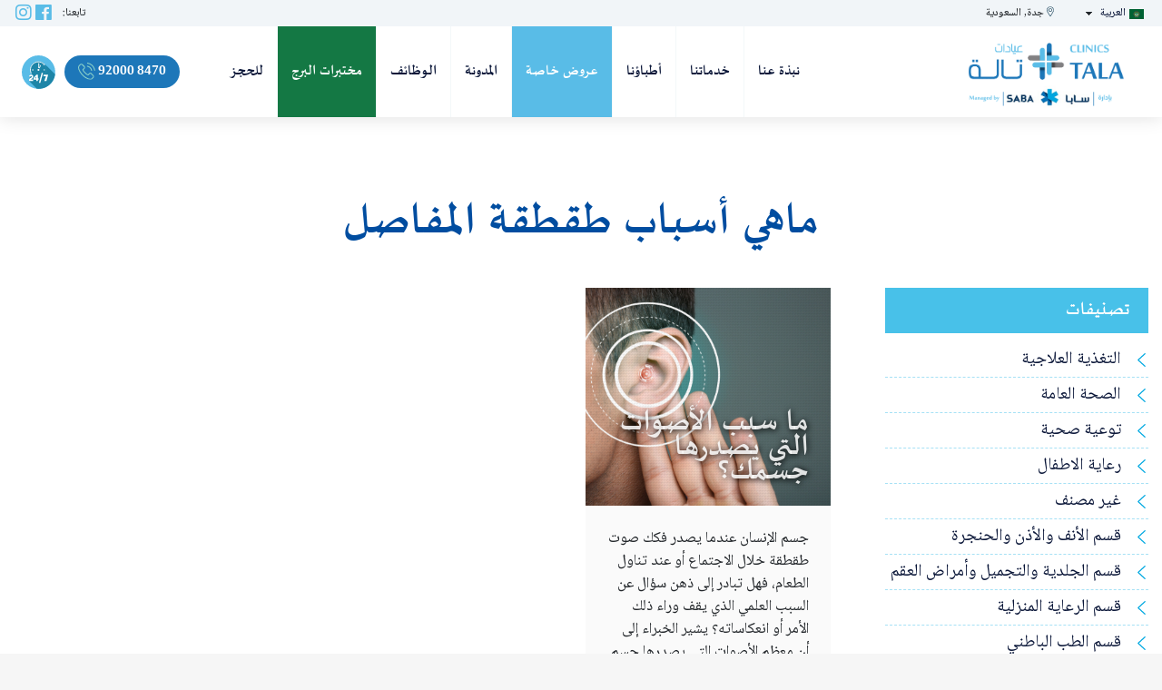

--- FILE ---
content_type: text/html; charset=UTF-8
request_url: https://talaclinics.com/tag/%D9%85%D8%A7%D9%87%D9%8A-%D8%A3%D8%B3%D8%A8%D8%A7%D8%A8-%D8%B7%D9%82%D8%B7%D9%82%D8%A9-%D8%A7%D9%84%D9%85%D9%81%D8%A7%D8%B5%D9%84-ar/
body_size: 11187
content:
<!DOCTYPE html>
<!--[if IE]><html dir="rtl" lang="ar" class="no-js ie"><![endif]-->
<![if !IE]>
<html dir="rtl" lang="ar" class="no-js">
<![endif]>
<head>
<meta charset="UTF-8"/>
<meta name="viewport" content="width=device-width, initial-scale=1.0, minimum-scale=1.0, maximum-scale=1.0, user-scalable=no">
<meta http-equiv="Content-Type" content="text/html; charset=UTF-8"/>
<meta name="description" content="Tala Clinics &#8211; عيادات تالة - نقدم رعاية صحية في عدة تخصصات تحت سقف واحد، ونوفر للمرضى خدمات طبية عالية الجودة مثل الفحوصات الوقائية وإجراءات التشخيص والعلاج، ونستقبل الحالات الحرجة في قسم الطوارئ على مدار الساعة."/>
<link rel="pingback" href="https://talaclinics.com/xmlrpc.php"/>
<link rel="icon" type="image/png" href="https://talaclinics.com/wp-content/uploads/2020/04/logo-tala_fav.png"/>
<!--[if lt IE 9]>
    	<script src="https://talaclinics.com/wp-content/themes/na-theme/js/html5.js"></script>
    	<![endif]-->
<link rel="stylesheet" href="https://cdnjs.cloudflare.com/ajax/libs/font-awesome/3.0.1/css/font-awesome.css" integrity="sha512-4UmVi9ledAfr74jjFxF3ht4quFl24Yf7XTP/MpO02utfPySy22rA2Rzf7oQi522xGRfY1T8+fy7F2fs5sjVjGQ==" crossorigin="anonymous"/>
<link rel="stylesheet" type="text/css" href="//cdn.jsdelivr.net/npm/slick-carousel@1.8.1/slick/slick.css"/>
<script>(function(html){html.className=html.className.replace(/\bno-js\b/,'js')})(document.documentElement);</script>
<title>ماهي أسباب طقطقة المفاصل &#8211; Tala Clinics &#8211; عيادات تالة</title>
<meta name='robots' content='max-image-preview:large'/>
<link rel="alternate" type="application/rss+xml" title="Tala Clinics - عيادات تالة &laquo; الخلاصة" href="https://talaclinics.com/feed/"/>
<link rel="alternate" type="application/rss+xml" title="Tala Clinics - عيادات تالة &laquo; خلاصة التعليقات" href="https://talaclinics.com/comments/feed/"/>
<link rel="alternate" type="application/rss+xml" title="Tala Clinics - عيادات تالة &laquo; ماهي أسباب طقطقة المفاصل خلاصة الوسوم" href="https://talaclinics.com/tag/%d9%85%d8%a7%d9%87%d9%8a-%d8%a3%d8%b3%d8%a8%d8%a7%d8%a8-%d8%b7%d9%82%d8%b7%d9%82%d8%a9-%d8%a7%d9%84%d9%85%d9%81%d8%a7%d8%b5%d9%84-ar/feed/"/>
<script type="text/javascript">window._wpemojiSettings={"baseUrl":"https:\/\/s.w.org\/images\/core\/emoji\/14.0.0\/72x72\/","ext":".png","svgUrl":"https:\/\/s.w.org\/images\/core\/emoji\/14.0.0\/svg\/","svgExt":".svg","source":{"concatemoji":"https:\/\/talaclinics.com\/wp-includes\/js\/wp-emoji-release.min.js?ver=6.3.7"}};!function(i,n){var o,s,e;function c(e){try{var t={supportTests:e,timestamp:(new Date).valueOf()};sessionStorage.setItem(o,JSON.stringify(t))}catch(e){}}function p(e,t,n){e.clearRect(0,0,e.canvas.width,e.canvas.height),e.fillText(t,0,0);var t=new Uint32Array(e.getImageData(0,0,e.canvas.width,e.canvas.height).data),r=(e.clearRect(0,0,e.canvas.width,e.canvas.height),e.fillText(n,0,0),new Uint32Array(e.getImageData(0,0,e.canvas.width,e.canvas.height).data));return t.every(function(e,t){return e===r[t]})}function u(e,t,n){switch(t){case"flag":return n(e,"\ud83c\udff3\ufe0f\u200d\u26a7\ufe0f","\ud83c\udff3\ufe0f\u200b\u26a7\ufe0f")?!1:!n(e,"\ud83c\uddfa\ud83c\uddf3","\ud83c\uddfa\u200b\ud83c\uddf3")&&!n(e,"\ud83c\udff4\udb40\udc67\udb40\udc62\udb40\udc65\udb40\udc6e\udb40\udc67\udb40\udc7f","\ud83c\udff4\u200b\udb40\udc67\u200b\udb40\udc62\u200b\udb40\udc65\u200b\udb40\udc6e\u200b\udb40\udc67\u200b\udb40\udc7f");case"emoji":return!n(e,"\ud83e\udef1\ud83c\udffb\u200d\ud83e\udef2\ud83c\udfff","\ud83e\udef1\ud83c\udffb\u200b\ud83e\udef2\ud83c\udfff")}return!1}function f(e,t,n){var r="undefined"!=typeof WorkerGlobalScope&&self instanceof WorkerGlobalScope?new OffscreenCanvas(300,150):i.createElement("canvas"),a=r.getContext("2d",{willReadFrequently:!0}),o=(a.textBaseline="top",a.font="600 32px Arial",{});return e.forEach(function(e){o[e]=t(a,e,n)}),o}function t(e){var t=i.createElement("script");t.src=e,t.defer=!0,i.head.appendChild(t)}"undefined"!=typeof Promise&&(o="wpEmojiSettingsSupports",s=["flag","emoji"],n.supports={everything:!0,everythingExceptFlag:!0},e=new Promise(function(e){i.addEventListener("DOMContentLoaded",e,{once:!0})}),new Promise(function(t){var n=function(){try{var e=JSON.parse(sessionStorage.getItem(o));if("object"==typeof e&&"number"==typeof e.timestamp&&(new Date).valueOf()<e.timestamp+604800&&"object"==typeof e.supportTests)return e.supportTests}catch(e){}return null}();if(!n){if("undefined"!=typeof Worker&&"undefined"!=typeof OffscreenCanvas&&"undefined"!=typeof URL&&URL.createObjectURL&&"undefined"!=typeof Blob)try{var e="postMessage("+f.toString()+"("+[JSON.stringify(s),u.toString(),p.toString()].join(",")+"));",r=new Blob([e],{type:"text/javascript"}),a=new Worker(URL.createObjectURL(r),{name:"wpTestEmojiSupports"});return void(a.onmessage=function(e){c(n=e.data),a.terminate(),t(n)})}catch(e){}c(n=f(s,u,p))}t(n)}).then(function(e){for(var t in e)n.supports[t]=e[t],n.supports.everything=n.supports.everything&&n.supports[t],"flag"!==t&&(n.supports.everythingExceptFlag=n.supports.everythingExceptFlag&&n.supports[t]);n.supports.everythingExceptFlag=n.supports.everythingExceptFlag&&!n.supports.flag,n.DOMReady=!1,n.readyCallback=function(){n.DOMReady=!0}}).then(function(){return e}).then(function(){var e;n.supports.everything||(n.readyCallback(),(e=n.source||{}).concatemoji?t(e.concatemoji):e.wpemoji&&e.twemoji&&(t(e.twemoji),t(e.wpemoji)))}))}((window,document),window._wpemojiSettings);</script>
<style type="text/css">
img.wp-smiley,
img.emoji {
	display: inline !important;
	border: none !important;
	box-shadow: none !important;
	height: 1em !important;
	width: 1em !important;
	margin: 0 0.07em !important;
	vertical-align: -0.1em !important;
	background: none !important;
	padding: 0 !important;
}
</style>
<link rel='stylesheet' id='sbi_styles-css' href='https://talaclinics.com/wp-content/plugins/instagram-feed/css/sbi-styles.min.css?ver=6.2.8' type='text/css' media='all'/>
<link rel='stylesheet' id='contact-form-7-css' href='https://talaclinics.com/wp-content/plugins/contact-form-7/includes/css/styles.css?ver=5.7.1' type='text/css' media='all'/>
<link rel='stylesheet' id='contact-form-7-rtl-css' href='https://talaclinics.com/wp-content/plugins/contact-form-7/includes/css/styles-rtl.css?ver=5.7.1' type='text/css' media='all'/>
<link rel='stylesheet' id='switcher-shortcode-css' href='https://talaclinics.com/wp-content/themes/na-theme/inc/switcher/css/styles.css?ver=1.0.0' type='text/css' media='screen'/>
<link rel='stylesheet' id='na-slider-css' href='https://talaclinics.com/wp-content/themes/na-theme/inc/slider/css/slider.css?ver=1.0' type='text/css' media='all'/>
<link rel='stylesheet' id='carousel-shortcode-css' href='https://talaclinics.com/wp-content/themes/na-theme/inc/carousel/css/carousel.css?ver=1.0.0' type='text/css' media='screen'/>
<link rel='stylesheet' id='popup-shortcode-css' href='https://talaclinics.com/wp-content/themes/na-theme/inc/popup/css/styles.css?ver=1.0.0' type='text/css' media='screen'/>
<link rel='stylesheet' id='team-shortcode-css' href='https://talaclinics.com/wp-content/themes/na-theme/inc/team/css/team.css?ver=1.0.0' type='text/css' media='screen'/>
<link rel='stylesheet' id='testimonials-shortcode-css' href='https://talaclinics.com/wp-content/themes/na-theme/inc/testimonials/css/testimonials.css?ver=1.0.0' type='text/css' media='screen'/>
<link rel='stylesheet' id='preset-styles-uae-css' href='https://talaclinics.com/wp-content/themes/na-theme/preset/UAE/css/style.css?ver=1.0.0' type='text/css' media='screen'/>
<link rel='stylesheet' id='grid-css' href='https://talaclinics.com/wp-content/themes/na-theme/assets/css/bootstrap.min.css?ver=1.0' type='text/css' media='all'/>
<link rel='stylesheet' id='custom-fonts-css' href='https://talaclinics.com/wp-content/themes/na-theme/assets/css/fonts.css?ver=6.3.7' type='text/css' media='all'/>
<link rel='stylesheet' id='main-edge-css' href='https://talaclinics.com/wp-content/themes/na-theme/assets/css/edge.css?ver=1.0' type='text/css' media='all'/>
<link rel='stylesheet' id='font-awesome-css' href='https://talaclinics.com/wp-content/themes/na-theme/assets/css/font-awesome.min.css?ver=3.2' type='text/css' media='all'/>
<link rel='stylesheet' id='font-na-theme-css' href='https://talaclinics.com/wp-content/themes/na-theme/assets/fonts/na-theme/stylesheet.css?ver=3.2' type='text/css' media='all'/>
<link rel='stylesheet' id='na_theme-main-css' href='https://talaclinics.com/wp-content/themes/na-theme/assets/css/style.css?ver=1.0' type='text/css' media='all'/>
<!--[if lt IE 9]>
<link rel='stylesheet' id='na_theme-ie-css' href='https://talaclinics.com/wp-content/themes/na-theme/assets/css/ie.css?ver=20141010' type='text/css' media='all' />
<![endif]-->
<!--[if lt IE 8]>
<link rel='stylesheet' id='na_theme-ie7-css' href='https://talaclinics.com/wp-content/themes/na-theme/assets/css/ie7.css?ver=20141010' type='text/css' media='all' />
<![endif]-->
<link rel='stylesheet' id='na_menu-css' href='https://talaclinics.com/wp-content/themes/na-theme/assets/css/menu/default.css?ver=1.0' type='text/css' media='all'/>
<link rel='stylesheet' id='na_wpml_rtl-css' href='https://talaclinics.com/wp-content/themes/na-theme/rtl.css?ver=6.3.7' type='text/css' media='all'/>
<link rel='stylesheet' id='na_theme-style-css' href='https://talaclinics.com/wp-content/themes/na-theme-child/style.css?ver=6.3.7' type='text/css' media='all'/>
<script type='text/javascript' src='https://talaclinics.com/wp-includes/js/jquery/jquery.min.js?ver=3.7.0' id='jquery-core-js'></script>
<script type='text/javascript' src='https://talaclinics.com/wp-includes/js/jquery/jquery-migrate.min.js?ver=3.4.1' id='jquery-migrate-js'></script>
<script type='text/javascript' src='https://talaclinics.com/wp-content/themes/na-theme-child/assets/js/scripts.js?ver=1.0.0' id='child-js-js'></script>
<script type='text/javascript' src='https://talaclinics.com/wp-content/themes/na-theme/inc/switcher/js/scripts.js?ver=6.3.7' id='switcher-shortcode-js'></script>
<script type='text/javascript' src='https://talaclinics.com/wp-content/themes/na-theme/inc/carousel/js/carousel.js?ver=1.0.0' id='carousel-shortcode-js-js'></script>
<script type='text/javascript' src='https://talaclinics.com/wp-content/themes/na-theme/inc/popup/js/scripts.js?ver=6.3.7' id='popup-shortcode-js'></script>
<script type='text/javascript' src='https://talaclinics.com/wp-content/themes/na-theme/inc/testimonials/js/testimonials.js?ver=1.0.0' id='testimonials-shortcode-js-js'></script>
<link rel="https://api.w.org/" href="https://talaclinics.com/wp-json/"/><link rel="alternate" type="application/json" href="https://talaclinics.com/wp-json/wp/v2/tags/2068"/><link rel="EditURI" type="application/rsd+xml" title="RSD" href="https://talaclinics.com/xmlrpc.php?rsd"/>
<meta name="generator" content="WordPress 6.3.7"/>
<script>!function(f,b,e,v,n,t,s){if(f.fbq)return;n=f.fbq=function(){n.callMethod?n.callMethod.apply(n,arguments):n.queue.push(arguments)};if(!f._fbq)f._fbq=n;n.push=n;n.loaded=!0;n.version='2.0';n.queue=[];t=b.createElement(e);t.async=!0;t.src=v;s=b.getElementsByTagName(e)[0];s.parentNode.insertBefore(t,s)}(window,document,'script','https://connect.facebook.net/en_US/fbevents.js');fbq('init','606939066576987');fbq('track','PageView');</script>
<noscript><img height="1" width="1" src="https://www.facebook.com/tr?id=606939066576987&ev=PageView&noscript=1"/></noscript>
<script async src="https://www.googletagmanager.com/gtag/js?id=G-F3Z3M2KHRB"></script>
<script>window.dataLayer=window.dataLayer||[];function gtag(){dataLayer.push(arguments);}gtag('js',new Date());gtag('config','G-F3Z3M2KHRB');</script>
<script>jQuery(document).ready(function(){jQuery(document).on('click','a[href^="https://api.whatsapp"]',function(){if(gtag){gtag('event','whatsapp',{'lang':jQuery('html').attr('lang'),'number':jQuery(this).text().trim()});}});});</script>
<link rel="stylesheet" href="https://talaclinics.com/wp-content/themes/na-theme-child/assets/css/swiper-min.css"/> <script>var locale='ar';</script>
<style type="text/css">.recentcomments a{display:inline !important;padding:0 !important;margin:0 !important;}</style>	<style type="text/css" id="wp-custom-css">
			
.page-id-13701 .entry-header,
.page-id-13681 .entry-header {
	min-height: 26rem !important;
}

@media only screen and (max-width: 768px) {

	.page-id-13701 .entry-header,
	.page-id-13681 .entry-header {
		min-height: 13rem !important;
	}
}

.icon-whatsapp {
	display: none !important;
}

/* ---- */
body.page-template.page-template-page-alborj {
	padding-top: 120px;
}
.page-template-page-alborj .modal-header .close {
	position:absolute;
}

section.alboj-header {
	min-height: 650px;
	background-size: cover !important;
	background-position: center center !important;
	background-repeat: no-repeat !important;
	display: flex;
	justify-content: center;
	align-items: center;
	position: relative;
	max-width: 1900px;
	display: block;
	margin: 0 auto;
}

section.alboj-header .alborj-banner-content {
	position: relative;
}

a.baner-fly-link {
	height: 100%;
	width: 100%;
	position: absolute;
}

.alborj-banner-content h1 {
	color: #164377;
	font-weight: 600;
	font-size: 3rem;
}

.alborj-banner-content h1 {
	color: #164377;
	font-weight: 600;
	font-size: 4rem;
}

.alborj-banner-content p {
	color: #164377;
	font-weight: 400;
	font-size: 1rem;
	line-height: normal;
	margin-bottom: 1rem;
}

.alborj-banner-content a {
	background: #00afe0;
	color: #ffffff;
	border-radius: 20px;
}

.alborj-banner-content a:hover {
	color: #ffffff;
}

ul.test-cards-wrapper {
	position: relative;
	display: flex;
	justify-content: center;
	flex-wrap: wrap;
	gap: 1%;
	padding: 0;
	list-style: none;
}

ul.test-cards-wrapper li.single-test {
	width: 49%;
	padding: 1rem;
	position: relative;
}

li.single-test>div {
	background: #f0f4f6;
	padding: 1rem;
	border-radius: 40px 0px;
	border: 1px solid #eee;
	height: 100%;
	display: grid;
	flex-direction: column;

}

.single-test .total-tests:after {
	content: "";
	background: url(https://talaclinics.com/wp-content/uploads/2023/09/al-borg-new-icons.png) no-repeat;
	background-size: contain;
	background-position: center center;
	height: 73px;
	width: 139px;
	position: absolute;
	top: 2px;
	right: 9px;
	z-index: -1;
	transform: scale(-1, 1);
}

.single-test .total-tests {
	z-index: 0;
	width: 139px;
	height: 40px;
    line-height: 20px;
    padding-top: 1.8rem;
	position: absolute;
	top: 14px;
	right: 27px;
	display: flex;
	justify-content: center;
	align-items: center;
	font-size: 1.5rem;
	font-weight: 600;
	color: #fff;
	    flex-direction: column;
}
.total-tests > label {
    margin-bottom: 0;
    font-size: 1rem;
}
.single-test .test-logo img {
	max-width: 200px;
	margin-bottom: 0.5rem;
	max-height: 100px;
	object-fit: contain;
	object-position: left;
}

.single-test .test-name {
	color: #203464;
	font-weight: 600;
	font-size: 1.3rem;
	margin-top: 0;
}

.single-test p.test-description {
	font-size: inherit;
	line-height: 24px;
	color: #656768;
	font-weight: 400;
}

.single-test .test-meta {
	display: flex;
	justify-content: space-between;
	align-items: center;
	align-self: end;
}

.single-test .test-meta a.test-popup-btn {
	color: #ffffff;
	border-radius: 25px;
	border: 1px solid #5172f4;
	padding: 0.5rem 0.2rem;
	-webkit-transition: 0.3s all linear;
	transition: 0.3s all linear;
}

a.test-popup-btn>span {
	background: #43a8ea;
	position: relative;
	color: #fff;
	border-radius: 25px;
	padding: 0.1rem 1.4rem;
	transition: 0.3s all linear;
}

a.test-popup-btn:hover>span {
	background: #2971a0;
}

.prices-wrapper h2 {
	color: #203464;
	font-weight: 600;
	margin-top: 0rem;
	font-size: 2.5rem;
	text-align: center;
	line-height: 32px;
}

.prices-wrapper h2 span {
	display: block;
	font-size: 1rem;
}

.prices-wrapper span.offer-price {
	font-size: 1.5rem;
	position: relative;
}

.prices-wrapper span.offer-price:before {
	height: 3px;
	content: "";
	width: 100%;
	bottom: 8px;
	background: #df0808;
	position: absolute;
	transform: rotate(-18deg);
	opacity: 0.6;
}

.container-fluid.al-borj-des-secs {
	background: #03a7e1;
	text-align: center;
	padding: 40px 0;
	margin-bottom: 70px;
	overflow: hidden;
}

.container-fluid.al-borj-des-secs * {
	color: #fff;
}

.section-test-data-alborj {
	padding-top: 0;
}

.page-template-page-alborj .list_alborg>ul {
	columns: 2;
	padding: 0;
	list-style: none;
}

.page-template-page-alborj .modal-title {
	font-size: 1.3rem;
}

.page-template-page-alborj .list_alborg>ul>li {
	border-bottom: 1px solid #eee;
	position: relative;
	padding-left: 10px;
	font-size: 0.8rem;
	transition: 0.2s all linear;
}

.page-template-page-alborj .modal-header {
	padding: 0.5rem 1rem;
}

.page-template-page-alborj .list_alborg>ul>li:before {
	content: "";
	height: 5px;
	width: 5px;
	background: #000000;
	border-radius: 50%;
	position: absolute;
	right: auto;
	top: 10px;
	left: 0;
}

.page-template-page-alborj .list_alborg>ul>li:hover {
	background: #235371;
	color: #fff;
	cursor: pointer;
}

.page-template-page-alborj .modal-header .close {
	right: 27px;
	top: 24px;
	padding: 0.2rem;
	height: 30px;
	width: 30px;
}

.page-template-page-alborj .modal-header .close span {
	display: flex;
	justify-content: center;
	align-items: center;
	height: 23px;
}
section#appointment {	
	background-color: rgba(1, 114, 191, 0.05);	
	padding-bottom: 60px;	
}
.page-template-page-alborj .modal {
	z-index: 9999999999;
}

.rtl .single-test .total-tests {
	left: 27px;
	right: auto;
}

.rtl .single-test .total-tests:after {
	transform: scale(1);
	right: -8px;
}

.rtl a.test-popup-btn>span {
	padding: 0.3rem 2rem;
	font-size: 0.8rem;
}

.rtl .single-test .test-logo img {
	margin-bottom: 1rem;
	object-position: right;
}

.rtl.page-template-page-alborj .list_alborg>ul>li {
	padding-right: 10px;
}

.rtl.page-template-page-alborj .list_alborg>ul>li:before {
	right: 0px;
	top: 10px;
	left: auto;
}

.rtl.page-template-page-alborj .modal-header .close {
	right: auto;
	left: 2px;
	top: 26px;
}

.rtl .single-test .test-meta {
	margin-top: 1rem;
}

.rtl .single-test p.test-description {
	font-size: 0.7rem;
}

.rtl .container-fluid.al-borj-des-secs p {
	font-size: 0.9rem;
}

.rtl .container-fluid.al-borj-des-secs h2 {
	font-size: 1.5rem;
}

@media only screen and (max-width: 921px) {
	section.alboj-header {
		background-position: 60% 100% !important;
		min-height: 25vh;
	}
}

@media only screen and (max-width: 767px) {
	ul.test-cards-wrapper li.single-test {
		width: 100%;
		padding: 0;
		margin-bottom: 40px;
	}

	ul.test-cards-wrapper {
		flex-direction: column;
		gap: 0;
	}

	.single-test .total-tests {
	    right: 0px;
    width: 112px;
    height: 43px;
    font-size: 1rem;
    line-height: 10px;
    padding-top: .5rem;
	}

	.single-test .total-tests:after {
		height: 43px;
		width: 109px;
	}

	.single-test .test-logo img {
		max-width: 180px;
		height: 80px;
	}

	.container-fluid.al-borj-des-secs {
		padding: 20px;
	}

	.rtl .single-test .total-tests {
		left: 0;
	}
}		</style>
<script type="text/javascript" src="//cdn.jsdelivr.net/npm/slick-carousel@1.8.1/slick/slick.min.js"></script>
<style>
        @import url('https://talaclinics.com/wp-content/themes/na-theme/assets/css/mobile-reverse.css') only screen and (min-width: 767px);
        @import url('https://talaclinics.com/wp-content/themes/na-theme/assets/css/mobile.css') only screen and (max-width: 767px);
    </style>
<script>(function(w,d,s,l,i){w[l]=w[l]||[];w[l].push({'gtm.start':new Date().getTime(),event:'gtm.js'});var f=d.getElementsByTagName(s)[0],j=d.createElement(s),dl=l!='dataLayer'?'&l='+l:'';j.async=true;j.src='https://www.googletagmanager.com/gtm.js?id='+i+dl;f.parentNode.insertBefore(j,f);})(window,document,'script','dataLayer','GTM-N7WZBTX');</script>
</head>
<body class="rtl archive tag tag-----ar tag-2068 nav-fixed-top">
<noscript><iframe src="https://www.googletagmanager.com/ns.html?id=GTM-N7WZBTX" height="0" width="0" style="display:none;visibility:hidden"></iframe></noscript>
<header id="masthead" class="site-header fixed-top" role="banner">
<div id="top-bar">
<div class="container">
<div class="row">
<div class="col-md-8 col-6">
<div class="language-switcher"><ul>	<li class="lang-item lang-item-10 lang-item-ar current-lang lang-item-first"><a lang="ar" hreflang="ar" href="https://talaclinics.com/tag/%d9%85%d8%a7%d9%87%d9%8a-%d8%a3%d8%b3%d8%a8%d8%a7%d8%a8-%d8%b7%d9%82%d8%b7%d9%82%d8%a9-%d8%a7%d9%84%d9%85%d9%81%d8%a7%d8%b5%d9%84-ar/"><img src="[data-uri]" alt="العربية" width="16" height="11" style="width: 16px; height: 11px;"/><span style="margin-right:0.3em;">العربية</span></a></li>
<li class="lang-item lang-item-13 lang-item-en no-translation"><a lang="en-US" hreflang="en-US" href="https://talaclinics.com/en/"><img src="[data-uri]" alt="English" width="16" height="11" style="width: 16px; height: 11px;"/><span style="margin-right:0.3em;">English</span></a></li>
</ul></div><i class="fa fa-map-marker"></i> جدة, السعودية </div>
<div class="col-md-4 col-6">
<nav id="social-navigation" class="social-navigation" role="navigation">
<label>تابعنا:</label>
<div class="menu-social-menu-container"><ul id="menu-social-menu" class="menu"><li id="menu-item-29" class="menu-item menu-item-type-custom menu-item-object-custom menu-item-29"><a href="https://www.facebook.com/tmclinics/"><span class="screen-reader-text"><i class="fab fa-facebook"></i></span></a></li>
<li id="menu-item-30" class="menu-item menu-item-type-custom menu-item-object-custom menu-item-30"><a href="https://www.instagram.com/tmclinics/"><span class="screen-reader-text"><i class="fab fa-instagram"></i></span></a></li>
</ul></div> </nav>
</div>
</div>
</div>
</div>
<div class="container">
<div class="row">
<nav id="main-nav-collapse" class="navbar navbar-light navbar-expand-lg navbar-default  col-12">
<a class="navbar-brand" href="https://talaclinics.com/">
<span class="vertical-center ">
<img class="logo" src="https://talaclinics.com/wp-content/uploads/2024/08/opt-2-1.png" alt=""/>
</span>
</a>
<button type="button" class="navbar-toggler  " data-toggle="collapse" data-target="#main-navbar-collapse" aria-expanded="false"> <span class="icon-bar navbar-toggler-icon"></span> <span class="icon-bar"></span> <span class="icon-bar"></span><span class="icon-bar"></span> <span class="sr-only">Menu</span></button>
<div class="collapse navbar-collapse" id="main-navbar-collapse">
<div class="collapse-inner">
<ul id="menu-main-left-menu-copy" class="nav nav-menu nav-primary"><li id="menu-item-12690" class="menu-item menu-item-type-post_type menu-item-object-page menu-item-12690"><a href="https://talaclinics.com/about-us/">نبذة عنا</a></li>
<li id="menu-item-11182" class="menu-item menu-item-type-taxonomy menu-item-object-department menu-item-11182"><a href="https://talaclinics.com/department/%d8%ac%d9%85%d9%8a%d8%b9-%d8%a7%d9%84%d8%ae%d8%af%d9%85%d8%a7%d8%aa/">خدماتنا</a></li>
<li id="menu-item-11179" class="menu-item menu-item-type-taxonomy menu-item-object-team menu-item-11179"><a href="https://talaclinics.com/team/%d8%a7%d9%84%d8%a3%d8%b7%d8%a8%d8%a7%d8%a1/">أطباؤنا</a></li>
<li id="menu-item-11955" class="menu-item menu-item-type-post_type menu-item-object-page menu-item-11955"><a href="https://talaclinics.com/%d8%b9%d8%b1%d9%88%d8%b6-%d8%ae%d8%a7%d8%b5%d8%a9/">عروض خاصة</a></li>
<li id="menu-item-12360" class="menu-item menu-item-type-custom menu-item-object-custom menu-item-12360"><a href="https://talaclinics.com/blog-2">المدونة</a></li>
<li id="menu-item-14104" class="menu-item menu-item-type-custom menu-item-object-custom menu-item-14104"><a href="https://oss.menaitechsystems.com/saba/onlineApp/onlineApplication/saba/ksa/1">الوظائف</a></li>
<li id="menu-item-15948" class="labs_menu menu-item menu-item-type-custom menu-item-object-custom menu-item-15948"><a href="https://talaclinics.com/%d8%a7%d9%84%d9%85%d8%ae%d8%aa%d8%a8%d8%b1/">مختبرات البرج</a></li>
<li id="menu-item-11118" class="menu-item menu-item-type-custom menu-item-object-custom menu-item-11118"><a href="#!popup/contact">للحجز</a></li>
</ul><ul id="menu-main-right-menu" class="nav nav-menu navbar-right nav-primary-right"><li id="menu-item-27" class="menu-item menu-item-type-custom menu-item-object-custom menu-item-27"><a href="tel:920008470"><i class="fa fa-phone"></i> 92000 8470</a></li>
<li id="menu-item-11451" class="icon-whatsapp menu-item menu-item-type-custom menu-item-object-custom menu-item-11451"><a href="https://api.whatsapp.com/send?phone=+966503334547&#038;text=Hello"><i class="fab fa-whatsapp"></i></a></li>
<li id="menu-item-11426" class="item-emergency menu-item menu-item-type-custom menu-item-object-custom menu-item-11426"><a href="#!section-location"><i class="icon-emergency"></i></a></li>
</ul>
</div>
</div>
</nav>
</div>
</div>
</header>
<div id="wrapper" class="hfeed site"> <div id="primary" class="content-area">
<main id="main" class="site-main blog-list with-sidebar" role="main">
<div class="container">
<div class="row">
<div class="col-md-12">
<header>
<h1 class="page-title screen-reader-text"> <h1 class="page-title">ماهي أسباب طقطقة المفاصل</h1></h1>
</header>
</div>
</div>
<div class="row ">
<div class="col-md-3 col-12">
<div class="blog-sidebar sidebar">
<aside id="categories-3" class="widget widget_categories"><h2 class="widget-title">تصنيفات</h2>
<ul>
<li class="cat-item cat-item-2193"><a href="https://talaclinics.com/category/%d8%a7%d9%84%d8%aa%d8%ba%d8%b0%d9%8a%d8%a9-%d8%a7%d9%84%d8%b9%d9%84%d8%a7%d8%ac%d9%8a%d8%a9/">التغذية العلاجية</a>
</li>
<li class="cat-item cat-item-1122"><a href="https://talaclinics.com/category/%d8%a7%d9%84%d8%b5%d8%ad%d8%a9-%d8%a7%d9%84%d8%b9%d8%a7%d9%85%d8%a9-ar/">الصحة العامة</a>
</li>
<li class="cat-item cat-item-2201"><a href="https://talaclinics.com/category/%d8%aa%d9%88%d8%b9%d9%8a%d8%a9-%d8%b5%d8%ad%d9%8a%d8%a9/">توعية صحية</a>
</li>
<li class="cat-item cat-item-1100"><a href="https://talaclinics.com/category/%d8%b1%d8%b9%d8%a7%d9%8a%d8%a9-%d8%a7%d9%84%d8%a7%d8%b7%d9%81%d8%a7%d9%84-ar/">رعاية الاطفال</a>
</li>
<li class="cat-item cat-item-1"><a href="https://talaclinics.com/category/uncategorized/">غير مصنف</a>
</li>
<li class="cat-item cat-item-2209"><a href="https://talaclinics.com/category/%d9%82%d8%b3%d9%85-%d8%a7%d9%84%d8%a3%d9%86%d9%81-%d9%88%d8%a7%d9%84%d8%a3%d8%b0%d9%86-%d9%88%d8%a7%d9%84%d8%ad%d9%86%d8%ac%d8%b1%d8%a9/">قسم الأنف والأذن والحنجرة</a>
</li>
<li class="cat-item cat-item-2211"><a href="https://talaclinics.com/category/%d9%82%d8%b3%d9%85-%d8%a7%d9%84%d8%ac%d9%84%d8%af%d9%8a%d8%a9-%d9%88%d8%a7%d9%84%d8%aa%d8%ac%d9%85%d9%8a%d9%84-%d9%88%d8%a3%d9%85%d8%b1%d8%a7%d8%b6-%d8%a7%d9%84%d8%b9%d9%82%d9%85/">قسم الجلدية والتجميل وأمراض العقم</a>
</li>
<li class="cat-item cat-item-2207"><a href="https://talaclinics.com/category/%d9%82%d8%b3%d9%85-%d8%a7%d9%84%d8%b1%d8%b9%d8%a7%d9%8a%d8%a9-%d8%a7%d9%84%d9%85%d9%86%d8%b2%d9%84%d9%8a%d8%a9/">قسم الرعاية المنزلية</a>
</li>
<li class="cat-item cat-item-2205"><a href="https://talaclinics.com/category/%d9%82%d8%b3%d9%85-%d8%a7%d9%84%d8%b7%d8%a8-%d8%a7%d9%84%d8%a8%d8%a7%d8%b7%d9%86%d9%8a/">قسم الطب الباطني</a>
</li>
<li class="cat-item cat-item-2197"><a href="https://talaclinics.com/category/%d9%82%d8%b3%d9%85-%d8%a7%d9%84%d8%b7%d8%a8-%d8%a7%d9%84%d9%86%d9%81%d8%b3%d9%8a/">قسم الطب النفسي</a>
</li>
<li class="cat-item cat-item-2203"><a href="https://talaclinics.com/category/%d9%82%d8%b3%d9%85-%d8%a7%d9%84%d9%86%d8%b3%d8%a7%d8%a6%d9%8a%d8%a9-%d9%88%d8%a7%d9%84%d8%aa%d9%88%d9%84%d9%8a%d8%af/">قسم النسائية والتوليد</a>
</li>
<li class="cat-item cat-item-2213"><a href="https://talaclinics.com/category/%d9%82%d8%b3%d9%85-%d8%b7%d8%a8-%d8%a7%d9%84%d8%a3%d8%b3%d9%86%d8%a7%d9%86/">قسم طب الأسنان</a>
</li>
<li class="cat-item cat-item-2215"><a href="https://talaclinics.com/category/%d9%82%d8%b3%d9%85-%d8%b7%d8%a8-%d8%a7%d9%84%d8%a3%d8%b7%d9%81%d8%a7%d9%84/">قسم طب الأطفال</a>
</li>
<li class="cat-item cat-item-2195"><a href="https://talaclinics.com/category/%d9%82%d8%b3%d9%85-%d8%b7%d8%a8-%d8%a7%d9%84%d8%b9%d8%b8%d8%a7%d9%85/">قسم طب العظام</a>
</li>
<li class="cat-item cat-item-2217"><a href="https://talaclinics.com/category/%d9%82%d8%b3%d9%85-%d8%b7%d8%a8-%d8%a7%d9%84%d8%b9%d9%8a%d9%88%d9%86/">قسم طب العيون</a>
</li>
<li class="cat-item cat-item-1124"><a href="https://talaclinics.com/category/%d9%83%d9%84-%d9%85%d8%a7-%d9%8a%d8%ae%d8%b5-%d8%ad%d9%88%d8%a7%d8%a1-ar/">كل ما يخص حواء</a>
</li>
<li class="cat-item cat-item-2748"><a href="https://talaclinics.com/category/%d9%86%d8%b2%d9%8a%d9%81-%d8%a7%d9%84%d9%84%d8%ab%d8%a9/">نزيف اللثة</a>
</li>
<li class="cat-item cat-item-2199"><a href="https://talaclinics.com/category/%d9%86%d8%b5%d8%a7%d8%a6%d8%ad-%d8%b7%d8%a8%d9%8a%d8%a9-%d9%81%d9%8a-%d8%b1%d9%85%d8%b6%d8%a7%d9%86/">نصائح طبية في رمضان</a>
</li>
<li class="cat-item cat-item-2191"><a href="https://talaclinics.com/category/%d9%86%d8%b5%d8%a7%d8%a6%d8%ad-%d9%84%d9%84%d9%85%d8%b1%d8%a3%d8%a9-%d8%a7%d9%84%d8%ad%d8%a7%d9%85%d9%84/">نصائح للمرأة الحامل</a>
</li>
<li class="cat-item cat-item-2746"><a href="https://talaclinics.com/category/%d9%87%d8%b4%d8%a7%d8%b4%d8%a9-%d8%a7%d9%84%d8%b9%d8%b8%d8%a7%d9%85/">هشاشة العظام</a>
</li>
</ul>
</aside> </div>
</div>
<div class="col-md-9 col-12">
<div class="blog-list-container">
<div class="blogroll row">
<div class="col-md-4">
<article id="post-3553" class="post-3553 post type-post status-publish format-standard has-post-thumbnail hentry category---ar category-2201 tag----ar tag-----ar tag--ar">
<header class="entry-header pattern-1">
<figure class="entry-image" style="background-image:url(https://talaclinics.com/wp-content/uploads/2013/02/ما-سبب-الأصوات-التي-يصدرها-جسمك؟.jpg)">
<img src="https://talaclinics.com/wp-content/uploads/2013/02/ما-سبب-الأصوات-التي-يصدرها-جسمك؟.jpg"/>
</figure>
<h1 class="entry-title"><a href="https://talaclinics.com/%d9%85%d8%a7-%d8%b3%d8%a8%d8%a8-%d8%a7%d9%84%d8%a3%d8%b5%d9%88%d8%a7%d8%aa-%d8%a7%d9%84%d8%aa%d9%8a-%d9%8a%d8%b5%d8%af%d8%b1%d9%87%d8%a7-%d8%ac%d8%b3%d9%85%d9%83%d8%9f/">ما سبب الأصوات التي يصدرها جسمك؟</a></h1>	</header>
<div class="entry-content">
<div class="entry-inner-content">
جسم الإنسان عندما يصدر فكك صوت طقطقة خلال الاجتماع أو عند تناول الطعام، فهل تبادر إلى ذهن سؤال عن السبب العلمي الذي يقف وراء ذلك الأمر أو انعكاساته؟ يشير الخبراء إلى أن معظم الأصوات التي يصدرها جسم الإنسان لا تثير<div class="excerpt-actions"><a href="https://talaclinics.com/%d9%85%d8%a7-%d8%b3%d8%a8%d8%a8-%d8%a7%d9%84%d8%a3%d8%b5%d9%88%d8%a7%d8%aa-%d8%a7%d9%84%d8%aa%d9%8a-%d9%8a%d8%b5%d8%af%d8%b1%d9%87%d8%a7-%d8%ac%d8%b3%d9%85%d9%83%d8%9f/" class="btn btn-secondary more-link">المزيد</a></div>	</div>
</div>
</article>
</div>
</div>
</div>
</div>
</div>
</div>
</main>
</div>
<footer class="site-footer fp-auto-height">
<section class="footer-widgets widget-area">
<div class="container">
<div class="row row-1">	<div class="col-lg-12 col-sm-12 col-xs-12">
<div class="sidebar footer-1">
<aside id="text-4" class="widget widget_text">	<div class="textwidget"><p><img decoding="async" loading="lazy" class="logo alignnone wp-image-16815 size-medium" src="https://talaclinics.com/wp-content/uploads/2024/08/opt-2-1-300x133.png" alt="" width="300" height="133" srcset="https://talaclinics.com/wp-content/uploads/2024/08/opt-2-1-300x133.png 300w, https://talaclinics.com/wp-content/uploads/2024/08/opt-2-1-1024x455.png 1024w, https://talaclinics.com/wp-content/uploads/2024/08/opt-2-1-768x341.png 768w, https://talaclinics.com/wp-content/uploads/2024/08/opt-2-1.png 1031w" sizes="(max-width: 300px) 100vw, 300px"/></p>
</div>
</aside><aside id="nav_menu-3" class="widget widget_nav_menu"><div class="menu-main-left-menu-copy-container"><ul id="menu-main-left-menu-copy-1" class="menu"><li class="menu-item menu-item-type-post_type menu-item-object-page menu-item-12690"><a href="https://talaclinics.com/about-us/">نبذة عنا</a></li>
<li class="menu-item menu-item-type-taxonomy menu-item-object-department menu-item-11182"><a href="https://talaclinics.com/department/%d8%ac%d9%85%d9%8a%d8%b9-%d8%a7%d9%84%d8%ae%d8%af%d9%85%d8%a7%d8%aa/">خدماتنا</a></li>
<li class="menu-item menu-item-type-taxonomy menu-item-object-team menu-item-11179"><a href="https://talaclinics.com/team/%d8%a7%d9%84%d8%a3%d8%b7%d8%a8%d8%a7%d8%a1/">أطباؤنا</a></li>
<li class="menu-item menu-item-type-post_type menu-item-object-page menu-item-11955"><a href="https://talaclinics.com/%d8%b9%d8%b1%d9%88%d8%b6-%d8%ae%d8%a7%d8%b5%d8%a9/">عروض خاصة</a></li>
<li class="menu-item menu-item-type-custom menu-item-object-custom menu-item-12360"><a href="https://talaclinics.com/blog-2">المدونة</a></li>
<li class="menu-item menu-item-type-custom menu-item-object-custom menu-item-14104"><a href="https://oss.menaitechsystems.com/saba/onlineApp/onlineApplication/saba/ksa/1">الوظائف</a></li>
<li class="labs_menu menu-item menu-item-type-custom menu-item-object-custom menu-item-15948"><a href="https://talaclinics.com/%d8%a7%d9%84%d9%85%d8%ae%d8%aa%d8%a8%d8%b1/">مختبرات البرج</a></li>
<li class="menu-item menu-item-type-custom menu-item-object-custom menu-item-11118"><a href="#!popup/contact">للحجز</a></li>
</ul></div></aside>	</div>
</div>
</div><div class="row row-2">	<div class="col-lg-12 col-sm-12 col-xs-12">
<div class="sidebar footer-2">
<aside id="text-3" class="widget widget_text">	<div class="textwidget"><ul class="">
<li><a class="icon location" href="https://goo.gl/maps/KZjJL7WVVVuGPsbx8" target="_blank" rel="noopener noreferrer">ص.ب. 126097 جدة – 21352 شارع البترجي ، طريق الأمير سلطان خلف تشاينا تاون سنتر جدة السعودية</a></li>
</ul>
<hr/>
<ul class="">
<li><a class="icon phone" href="tel:920008470"> 920008470</a></li>
</ul>
</div>
</aside>	</div>
</div>
</div>	</div>
</section>
<section class="subfooter">
<div class="container">
<div class="row">
<div class="col-md-12">
<span class="copyright">Copyright © Wid 2020. All Rights Reserved.</span>
</div>
</div>
</div>
</section>
<div class="footer_bottom">
<div class="container">
<div class="row">
<div class="col-md-4">
حقوق النشر في @ عيادات تالة 2025 محفوظة </div>
<div class="col-md-4 text-center"><img src="/wp-content/uploads/2020/10/footer.png" class="footer_icon"/></div>
<div class="col-md-4">
<ul id="menu-social-menu" class="menu">
<li id="menu-item-29" class="menu-item menu-item-type-custom menu-item-object-custom menu-item-29"><a href="https://www.facebook.com/tmclinics/"><span class="screen-reader-text"><i class="fab fa-facebook"></i></span></a></li>
<li id="menu-item-30" class="menu-item menu-item-type-custom menu-item-object-custom menu-item-30"><a href="https://www.instagram.com/tmclinics/"><span class="screen-reader-text"><i class="fab fa-instagram"></i></span></a></li>
</ul>
</div>
</div>
</div>
</div>
</footer>
</div>
<div class="bottom-mobile-menu">
<div class="menu-bottom-mobile-ar-container">
<ul id="menu-bottom-mobile-ar" class="bottom-nav-mobile">
<li id="menu-item-487518" class="btn m-btn-2 menu-item menu-item-type-custom menu-item-object-custom menu-item-487518">
<a href="#!popup/contact">إحجز موعد<i class="fa fa-pencil-square-o"></i></a>
</li>
</ul>
</div>
</div>
<a style="display:none" href="https://abrarqasim.com/">Powered</a>
<div id="searchform"> <a href="#" class="search-close">&#215; close</a>
<form role="search" method="get" class="search-form" action="https://talaclinics.com/">
<label>
<span class="screen-reader-text">البحث عن:</span>
<input type="search" class="search-field" placeholder="بحث &hellip;" value="" name="s"/>
</label>
<button type="submit" class="search-submit screen-reader-text" title="بحث"><i class="fa fa-search"></i></button>
</form>
</div>
<script src="https://talaclinics.com//wp-content/themes/na-theme-child/assets/js/swiper-min.js"></script>
<script type="text/javascript">var sbiajaxurl="https://talaclinics.com/wp-admin/admin-ajax.php";</script>
<script id="tmpl-popup" type="text/template">
            <div class="entry-content">
    <# if(data.image) {#>
        <img class="featured" src="{{data.image}}"/>
    <# } #>
    <h2>
        {{{data.title}}}
    </h2>
    {{{ data.content }}}
</div>
        </script>
<div style="width:500px" id="popup-contact" class="popup"><a class="close-popup" href="#">&times;</a><div class="popup-content"><h3>اتصل بنا اليوم</h3><hr/><div class="wpcf7 no-js" id="wpcf7-f11187-o1" lang="en-US" dir="ltr">
<div class="screen-reader-response"><p role="status" aria-live="polite" aria-atomic="true"></p> <ul></ul></div>
<form action="/tag/%D9%85%D8%A7%D9%87%D9%8A-%D8%A3%D8%B3%D8%A8%D8%A7%D8%A8-%D8%B7%D9%82%D8%B7%D9%82%D8%A9-%D8%A7%D9%84%D9%85%D9%81%D8%A7%D8%B5%D9%84-ar/#wpcf7-f11187-o1" method="post" class="wpcf7-form init" aria-label="Contact form" novalidate="novalidate" data-status="init">
<div style="display: none;">
<input type="hidden" name="_wpcf7" value="11187"/>
<input type="hidden" name="_wpcf7_version" value="5.7.1"/>
<input type="hidden" name="_wpcf7_locale" value="en_US"/>
<input type="hidden" name="_wpcf7_unit_tag" value="wpcf7-f11187-o1"/>
<input type="hidden" name="_wpcf7_container_post" value="0"/>
<input type="hidden" name="_wpcf7_posted_data_hash" value=""/>
<input type="hidden" name="_wpcf7_recaptcha_response" value=""/>
</div>
<section id="appointment" class="department-cta">
<div class="container">
<div class="row">
<div class="col-md-12">
<h3>للمواعيد والاستفسارات
</h3>
</div>
<div class="col-md-12">
<p><a class="tel" href="tel:920008470"><i class="fa fa-phone"></i> 92000 8470</a>
</p>
</div>
</div>
</div>
</section><div class="wpcf7-response-output" aria-hidden="true"></div></form></div></div></div> <script type="text/javascript">var PopupSettings={"url":"https:\/\/talaclinics.com\/wp-admin\/admin-ajax.php","templates":{"general":"popup"}};</script>
<script id="tmpl-team-member" type="text/template">
            <div class="team-member-tpl">
    <div class="team-member-tpl-inner">
        <div class="container">
            <div class="row">
                <div class="col-md-4">
                    <img class="team-image-tpl" src="{{data.image}}"/>
                </div>
                <div class="col-md-8">
                    <div class="entry-content">
                        <h2>
                            {{data.title}}
                        </h2>
                        <span class="team-position-tpl">
                            {{data.meta.position}}
                        </span>
                        {{{ data.content }}}
                    </div>
                </div>
            </div>
        </div>
    </div>
</div>
        </script>
<script type="text/javascript">var TeamSettings={"url":"https:\/\/talaclinics.com\/wp-admin\/admin-ajax.php"};</script>
<script type='text/javascript' src='https://talaclinics.com/wp-content/plugins/contact-form-7/includes/swv/js/index.js?ver=5.7.1' id='swv-js'></script>
<script type='text/javascript' id='contact-form-7-js-extra'>var wpcf7={"api":{"root":"https:\/\/talaclinics.com\/wp-json\/","namespace":"contact-form-7\/v1"}};</script>
<script type='text/javascript' src='https://talaclinics.com/wp-content/plugins/contact-form-7/includes/js/index.js?ver=5.7.1' id='contact-form-7-js'></script>
<script type='text/javascript' src='https://talaclinics.com/wp-content/plugins/cf7-ava/js/front.js?ver=1.0.0' id='cf7-fields-ava-js'></script>
<script type='text/javascript' src='https://talaclinics.com/wp-content/themes/na-theme/inc/slider/js/hammer.min.js?ver=1.0.0' id='na-slider-swipe-js'></script>
<script type='text/javascript' src='https://talaclinics.com/wp-content/themes/na-theme/inc/slider/js/slider.js?ver=1.0.0' id='na-slider-js'></script>
<script type='text/javascript' src='https://talaclinics.com/wp-includes/js/underscore.min.js?ver=1.13.4' id='underscore-js'></script>
<script type='text/javascript' id='wp-util-js-extra'>var _wpUtilSettings={"ajax":{"url":"\/wp-admin\/admin-ajax.php"}};</script>
<script type='text/javascript' src='https://talaclinics.com/wp-includes/js/wp-util.min.js?ver=6.3.7' id='wp-util-js'></script>
<script type='text/javascript' src='https://talaclinics.com/wp-content/themes/na-theme/inc/team/js/scripts.js?ver=1.0.0' id='case-studies-shortcode-js'></script>
<script type='text/javascript' src='https://talaclinics.com/wp-content/themes/na-theme/assets/js/plugins/jquery.hashchange.js?ver=1.0.0' id='jquery-hashchange-js'></script>
<script type='text/javascript' src='https://talaclinics.com/wp-content/themes/na-theme/assets/js/bootstrap.min.js?ver=1.0.0' id='bootstrap-js'></script>
<script type='text/javascript' src='https://talaclinics.com/wp-content/themes/na-theme/assets/js/custom.js?ver=1.0.0' id='na_theme-custom-js'></script>
<script type='text/javascript' id='na_theme-script-js-extra'>var screenReaderText={"expand":"<span class=\"screen-reader-text\">expand child menu<\/span>","collapse":"<span class=\"screen-reader-text\">collapse child menu<\/span>"};</script>
<script type='text/javascript' src='https://talaclinics.com/wp-content/themes/na-theme/assets/js/functions.js?ver=1.0.0' id='na_theme-script-js'></script>
<script id="na_theme-script-js-after" type="text/javascript">var options={ajax:"https://talaclinics.com/wp-admin/admin-ajax.php",mobile:767}</script>
<script type='text/javascript' src='https://talaclinics.com/wp-content/themes/na-theme/assets/js/plugins/fastclick.min.js?ver=1.0.0' id='na_theme-fastclick-js'></script>
<script type='text/javascript' src='https://talaclinics.com/wp-content/themes/na-theme/assets/js/scripts.js?ver=1.0.0' id='na_theme-scripts-js'></script>
<script type='text/javascript' src='https://www.google.com/recaptcha/api.js?render=6Lfo5OMUAAAAADFEwTNxispoQuwHqvBNsWLJLN6U&#038;ver=3.0' id='google-recaptcha-js'></script>
<script type='text/javascript' src='https://talaclinics.com/wp-includes/js/dist/vendor/wp-polyfill-inert.min.js?ver=3.1.2' id='wp-polyfill-inert-js'></script>
<script type='text/javascript' src='https://talaclinics.com/wp-includes/js/dist/vendor/regenerator-runtime.min.js?ver=0.13.11' id='regenerator-runtime-js'></script>
<script type='text/javascript' src='https://talaclinics.com/wp-includes/js/dist/vendor/wp-polyfill.min.js?ver=3.15.0' id='wp-polyfill-js'></script>
<script type='text/javascript' id='wpcf7-recaptcha-js-extra'>var wpcf7_recaptcha={"sitekey":"6Lfo5OMUAAAAADFEwTNxispoQuwHqvBNsWLJLN6U","actions":{"homepage":"homepage","contactform":"contactform"}};</script>
<script type='text/javascript' src='https://talaclinics.com/wp-content/plugins/contact-form-7/modules/recaptcha/index.js?ver=5.7.1' id='wpcf7-recaptcha-js'></script>
<script>document.addEventListener('DOMContentLoaded',function(){if(document.getElementById("popupContainer")){setTimeout(function(){document.getElementById("popupContainer").style.display="block";},5000);sessionStorage.setItem("flashpopupShown","true");document.getElementById("closePopupButton").addEventListener("click",function(){document.getElementById("popupContainer").style.display="none";});document.getElementById("closeButton").addEventListener("click",function(){document.getElementById("popupContainer").style.display="none";});}var lang=document.getElementsByTagName('html')[0].getAttribute('lang');var pdfs=document.querySelectorAll('a[href*=".pdf"]');if(pdfs){[].forEach.call(pdfs,function(item){item.addEventListener('click',function(e){var url=item.getAttribute("href");var name=url.substring(url.lastIndexOf('/')+1);ga('send','event',lang==='ar'?'pdf_download_ar':'pdf_download','click',name!==""?name:'N/A');});});}},false);</script>
<script>const homeSlider=document.querySelector('li.na-slide-16971');const homeSliderEn=document.querySelector('li.na-slide-16979');if(homeSlider){homeSlider.style.cursor='pointer';homeSlider.addEventListener('click',function(){window.location.href='https://sabamedical.com/';});}if(homeSliderEn){homeSliderEn.style.cursor='pointer';homeSliderEn.addEventListener('click',function(){window.location.href='https://sabamedical.com/en/';});}</script>
<div id="popupContainer" class="">
<div id="popup" class="prtl" style="padding:0;">
<span id="closePopupButton" class="close">X</span>
<img src="https://talaclinics.com/wp-content/uploads/2024/11/Pop-up.jpg" style="max-width: 100%;display: block;margin: 0 auto;" alt="Popup Image">
<a href="https://sabamedical.com/" class="btn btn-flashoffer btn-sm mt-0 mb-2">انتقل لموقع سابا</a>
</div>
</div>
</body>
</html>

--- FILE ---
content_type: text/html; charset=utf-8
request_url: https://www.google.com/recaptcha/api2/anchor?ar=1&k=6Lfo5OMUAAAAADFEwTNxispoQuwHqvBNsWLJLN6U&co=aHR0cHM6Ly90YWxhY2xpbmljcy5jb206NDQz&hl=en&v=PoyoqOPhxBO7pBk68S4YbpHZ&size=invisible&anchor-ms=20000&execute-ms=30000&cb=l4bs6gjz3s44
body_size: 48898
content:
<!DOCTYPE HTML><html dir="ltr" lang="en"><head><meta http-equiv="Content-Type" content="text/html; charset=UTF-8">
<meta http-equiv="X-UA-Compatible" content="IE=edge">
<title>reCAPTCHA</title>
<style type="text/css">
/* cyrillic-ext */
@font-face {
  font-family: 'Roboto';
  font-style: normal;
  font-weight: 400;
  font-stretch: 100%;
  src: url(//fonts.gstatic.com/s/roboto/v48/KFO7CnqEu92Fr1ME7kSn66aGLdTylUAMa3GUBHMdazTgWw.woff2) format('woff2');
  unicode-range: U+0460-052F, U+1C80-1C8A, U+20B4, U+2DE0-2DFF, U+A640-A69F, U+FE2E-FE2F;
}
/* cyrillic */
@font-face {
  font-family: 'Roboto';
  font-style: normal;
  font-weight: 400;
  font-stretch: 100%;
  src: url(//fonts.gstatic.com/s/roboto/v48/KFO7CnqEu92Fr1ME7kSn66aGLdTylUAMa3iUBHMdazTgWw.woff2) format('woff2');
  unicode-range: U+0301, U+0400-045F, U+0490-0491, U+04B0-04B1, U+2116;
}
/* greek-ext */
@font-face {
  font-family: 'Roboto';
  font-style: normal;
  font-weight: 400;
  font-stretch: 100%;
  src: url(//fonts.gstatic.com/s/roboto/v48/KFO7CnqEu92Fr1ME7kSn66aGLdTylUAMa3CUBHMdazTgWw.woff2) format('woff2');
  unicode-range: U+1F00-1FFF;
}
/* greek */
@font-face {
  font-family: 'Roboto';
  font-style: normal;
  font-weight: 400;
  font-stretch: 100%;
  src: url(//fonts.gstatic.com/s/roboto/v48/KFO7CnqEu92Fr1ME7kSn66aGLdTylUAMa3-UBHMdazTgWw.woff2) format('woff2');
  unicode-range: U+0370-0377, U+037A-037F, U+0384-038A, U+038C, U+038E-03A1, U+03A3-03FF;
}
/* math */
@font-face {
  font-family: 'Roboto';
  font-style: normal;
  font-weight: 400;
  font-stretch: 100%;
  src: url(//fonts.gstatic.com/s/roboto/v48/KFO7CnqEu92Fr1ME7kSn66aGLdTylUAMawCUBHMdazTgWw.woff2) format('woff2');
  unicode-range: U+0302-0303, U+0305, U+0307-0308, U+0310, U+0312, U+0315, U+031A, U+0326-0327, U+032C, U+032F-0330, U+0332-0333, U+0338, U+033A, U+0346, U+034D, U+0391-03A1, U+03A3-03A9, U+03B1-03C9, U+03D1, U+03D5-03D6, U+03F0-03F1, U+03F4-03F5, U+2016-2017, U+2034-2038, U+203C, U+2040, U+2043, U+2047, U+2050, U+2057, U+205F, U+2070-2071, U+2074-208E, U+2090-209C, U+20D0-20DC, U+20E1, U+20E5-20EF, U+2100-2112, U+2114-2115, U+2117-2121, U+2123-214F, U+2190, U+2192, U+2194-21AE, U+21B0-21E5, U+21F1-21F2, U+21F4-2211, U+2213-2214, U+2216-22FF, U+2308-230B, U+2310, U+2319, U+231C-2321, U+2336-237A, U+237C, U+2395, U+239B-23B7, U+23D0, U+23DC-23E1, U+2474-2475, U+25AF, U+25B3, U+25B7, U+25BD, U+25C1, U+25CA, U+25CC, U+25FB, U+266D-266F, U+27C0-27FF, U+2900-2AFF, U+2B0E-2B11, U+2B30-2B4C, U+2BFE, U+3030, U+FF5B, U+FF5D, U+1D400-1D7FF, U+1EE00-1EEFF;
}
/* symbols */
@font-face {
  font-family: 'Roboto';
  font-style: normal;
  font-weight: 400;
  font-stretch: 100%;
  src: url(//fonts.gstatic.com/s/roboto/v48/KFO7CnqEu92Fr1ME7kSn66aGLdTylUAMaxKUBHMdazTgWw.woff2) format('woff2');
  unicode-range: U+0001-000C, U+000E-001F, U+007F-009F, U+20DD-20E0, U+20E2-20E4, U+2150-218F, U+2190, U+2192, U+2194-2199, U+21AF, U+21E6-21F0, U+21F3, U+2218-2219, U+2299, U+22C4-22C6, U+2300-243F, U+2440-244A, U+2460-24FF, U+25A0-27BF, U+2800-28FF, U+2921-2922, U+2981, U+29BF, U+29EB, U+2B00-2BFF, U+4DC0-4DFF, U+FFF9-FFFB, U+10140-1018E, U+10190-1019C, U+101A0, U+101D0-101FD, U+102E0-102FB, U+10E60-10E7E, U+1D2C0-1D2D3, U+1D2E0-1D37F, U+1F000-1F0FF, U+1F100-1F1AD, U+1F1E6-1F1FF, U+1F30D-1F30F, U+1F315, U+1F31C, U+1F31E, U+1F320-1F32C, U+1F336, U+1F378, U+1F37D, U+1F382, U+1F393-1F39F, U+1F3A7-1F3A8, U+1F3AC-1F3AF, U+1F3C2, U+1F3C4-1F3C6, U+1F3CA-1F3CE, U+1F3D4-1F3E0, U+1F3ED, U+1F3F1-1F3F3, U+1F3F5-1F3F7, U+1F408, U+1F415, U+1F41F, U+1F426, U+1F43F, U+1F441-1F442, U+1F444, U+1F446-1F449, U+1F44C-1F44E, U+1F453, U+1F46A, U+1F47D, U+1F4A3, U+1F4B0, U+1F4B3, U+1F4B9, U+1F4BB, U+1F4BF, U+1F4C8-1F4CB, U+1F4D6, U+1F4DA, U+1F4DF, U+1F4E3-1F4E6, U+1F4EA-1F4ED, U+1F4F7, U+1F4F9-1F4FB, U+1F4FD-1F4FE, U+1F503, U+1F507-1F50B, U+1F50D, U+1F512-1F513, U+1F53E-1F54A, U+1F54F-1F5FA, U+1F610, U+1F650-1F67F, U+1F687, U+1F68D, U+1F691, U+1F694, U+1F698, U+1F6AD, U+1F6B2, U+1F6B9-1F6BA, U+1F6BC, U+1F6C6-1F6CF, U+1F6D3-1F6D7, U+1F6E0-1F6EA, U+1F6F0-1F6F3, U+1F6F7-1F6FC, U+1F700-1F7FF, U+1F800-1F80B, U+1F810-1F847, U+1F850-1F859, U+1F860-1F887, U+1F890-1F8AD, U+1F8B0-1F8BB, U+1F8C0-1F8C1, U+1F900-1F90B, U+1F93B, U+1F946, U+1F984, U+1F996, U+1F9E9, U+1FA00-1FA6F, U+1FA70-1FA7C, U+1FA80-1FA89, U+1FA8F-1FAC6, U+1FACE-1FADC, U+1FADF-1FAE9, U+1FAF0-1FAF8, U+1FB00-1FBFF;
}
/* vietnamese */
@font-face {
  font-family: 'Roboto';
  font-style: normal;
  font-weight: 400;
  font-stretch: 100%;
  src: url(//fonts.gstatic.com/s/roboto/v48/KFO7CnqEu92Fr1ME7kSn66aGLdTylUAMa3OUBHMdazTgWw.woff2) format('woff2');
  unicode-range: U+0102-0103, U+0110-0111, U+0128-0129, U+0168-0169, U+01A0-01A1, U+01AF-01B0, U+0300-0301, U+0303-0304, U+0308-0309, U+0323, U+0329, U+1EA0-1EF9, U+20AB;
}
/* latin-ext */
@font-face {
  font-family: 'Roboto';
  font-style: normal;
  font-weight: 400;
  font-stretch: 100%;
  src: url(//fonts.gstatic.com/s/roboto/v48/KFO7CnqEu92Fr1ME7kSn66aGLdTylUAMa3KUBHMdazTgWw.woff2) format('woff2');
  unicode-range: U+0100-02BA, U+02BD-02C5, U+02C7-02CC, U+02CE-02D7, U+02DD-02FF, U+0304, U+0308, U+0329, U+1D00-1DBF, U+1E00-1E9F, U+1EF2-1EFF, U+2020, U+20A0-20AB, U+20AD-20C0, U+2113, U+2C60-2C7F, U+A720-A7FF;
}
/* latin */
@font-face {
  font-family: 'Roboto';
  font-style: normal;
  font-weight: 400;
  font-stretch: 100%;
  src: url(//fonts.gstatic.com/s/roboto/v48/KFO7CnqEu92Fr1ME7kSn66aGLdTylUAMa3yUBHMdazQ.woff2) format('woff2');
  unicode-range: U+0000-00FF, U+0131, U+0152-0153, U+02BB-02BC, U+02C6, U+02DA, U+02DC, U+0304, U+0308, U+0329, U+2000-206F, U+20AC, U+2122, U+2191, U+2193, U+2212, U+2215, U+FEFF, U+FFFD;
}
/* cyrillic-ext */
@font-face {
  font-family: 'Roboto';
  font-style: normal;
  font-weight: 500;
  font-stretch: 100%;
  src: url(//fonts.gstatic.com/s/roboto/v48/KFO7CnqEu92Fr1ME7kSn66aGLdTylUAMa3GUBHMdazTgWw.woff2) format('woff2');
  unicode-range: U+0460-052F, U+1C80-1C8A, U+20B4, U+2DE0-2DFF, U+A640-A69F, U+FE2E-FE2F;
}
/* cyrillic */
@font-face {
  font-family: 'Roboto';
  font-style: normal;
  font-weight: 500;
  font-stretch: 100%;
  src: url(//fonts.gstatic.com/s/roboto/v48/KFO7CnqEu92Fr1ME7kSn66aGLdTylUAMa3iUBHMdazTgWw.woff2) format('woff2');
  unicode-range: U+0301, U+0400-045F, U+0490-0491, U+04B0-04B1, U+2116;
}
/* greek-ext */
@font-face {
  font-family: 'Roboto';
  font-style: normal;
  font-weight: 500;
  font-stretch: 100%;
  src: url(//fonts.gstatic.com/s/roboto/v48/KFO7CnqEu92Fr1ME7kSn66aGLdTylUAMa3CUBHMdazTgWw.woff2) format('woff2');
  unicode-range: U+1F00-1FFF;
}
/* greek */
@font-face {
  font-family: 'Roboto';
  font-style: normal;
  font-weight: 500;
  font-stretch: 100%;
  src: url(//fonts.gstatic.com/s/roboto/v48/KFO7CnqEu92Fr1ME7kSn66aGLdTylUAMa3-UBHMdazTgWw.woff2) format('woff2');
  unicode-range: U+0370-0377, U+037A-037F, U+0384-038A, U+038C, U+038E-03A1, U+03A3-03FF;
}
/* math */
@font-face {
  font-family: 'Roboto';
  font-style: normal;
  font-weight: 500;
  font-stretch: 100%;
  src: url(//fonts.gstatic.com/s/roboto/v48/KFO7CnqEu92Fr1ME7kSn66aGLdTylUAMawCUBHMdazTgWw.woff2) format('woff2');
  unicode-range: U+0302-0303, U+0305, U+0307-0308, U+0310, U+0312, U+0315, U+031A, U+0326-0327, U+032C, U+032F-0330, U+0332-0333, U+0338, U+033A, U+0346, U+034D, U+0391-03A1, U+03A3-03A9, U+03B1-03C9, U+03D1, U+03D5-03D6, U+03F0-03F1, U+03F4-03F5, U+2016-2017, U+2034-2038, U+203C, U+2040, U+2043, U+2047, U+2050, U+2057, U+205F, U+2070-2071, U+2074-208E, U+2090-209C, U+20D0-20DC, U+20E1, U+20E5-20EF, U+2100-2112, U+2114-2115, U+2117-2121, U+2123-214F, U+2190, U+2192, U+2194-21AE, U+21B0-21E5, U+21F1-21F2, U+21F4-2211, U+2213-2214, U+2216-22FF, U+2308-230B, U+2310, U+2319, U+231C-2321, U+2336-237A, U+237C, U+2395, U+239B-23B7, U+23D0, U+23DC-23E1, U+2474-2475, U+25AF, U+25B3, U+25B7, U+25BD, U+25C1, U+25CA, U+25CC, U+25FB, U+266D-266F, U+27C0-27FF, U+2900-2AFF, U+2B0E-2B11, U+2B30-2B4C, U+2BFE, U+3030, U+FF5B, U+FF5D, U+1D400-1D7FF, U+1EE00-1EEFF;
}
/* symbols */
@font-face {
  font-family: 'Roboto';
  font-style: normal;
  font-weight: 500;
  font-stretch: 100%;
  src: url(//fonts.gstatic.com/s/roboto/v48/KFO7CnqEu92Fr1ME7kSn66aGLdTylUAMaxKUBHMdazTgWw.woff2) format('woff2');
  unicode-range: U+0001-000C, U+000E-001F, U+007F-009F, U+20DD-20E0, U+20E2-20E4, U+2150-218F, U+2190, U+2192, U+2194-2199, U+21AF, U+21E6-21F0, U+21F3, U+2218-2219, U+2299, U+22C4-22C6, U+2300-243F, U+2440-244A, U+2460-24FF, U+25A0-27BF, U+2800-28FF, U+2921-2922, U+2981, U+29BF, U+29EB, U+2B00-2BFF, U+4DC0-4DFF, U+FFF9-FFFB, U+10140-1018E, U+10190-1019C, U+101A0, U+101D0-101FD, U+102E0-102FB, U+10E60-10E7E, U+1D2C0-1D2D3, U+1D2E0-1D37F, U+1F000-1F0FF, U+1F100-1F1AD, U+1F1E6-1F1FF, U+1F30D-1F30F, U+1F315, U+1F31C, U+1F31E, U+1F320-1F32C, U+1F336, U+1F378, U+1F37D, U+1F382, U+1F393-1F39F, U+1F3A7-1F3A8, U+1F3AC-1F3AF, U+1F3C2, U+1F3C4-1F3C6, U+1F3CA-1F3CE, U+1F3D4-1F3E0, U+1F3ED, U+1F3F1-1F3F3, U+1F3F5-1F3F7, U+1F408, U+1F415, U+1F41F, U+1F426, U+1F43F, U+1F441-1F442, U+1F444, U+1F446-1F449, U+1F44C-1F44E, U+1F453, U+1F46A, U+1F47D, U+1F4A3, U+1F4B0, U+1F4B3, U+1F4B9, U+1F4BB, U+1F4BF, U+1F4C8-1F4CB, U+1F4D6, U+1F4DA, U+1F4DF, U+1F4E3-1F4E6, U+1F4EA-1F4ED, U+1F4F7, U+1F4F9-1F4FB, U+1F4FD-1F4FE, U+1F503, U+1F507-1F50B, U+1F50D, U+1F512-1F513, U+1F53E-1F54A, U+1F54F-1F5FA, U+1F610, U+1F650-1F67F, U+1F687, U+1F68D, U+1F691, U+1F694, U+1F698, U+1F6AD, U+1F6B2, U+1F6B9-1F6BA, U+1F6BC, U+1F6C6-1F6CF, U+1F6D3-1F6D7, U+1F6E0-1F6EA, U+1F6F0-1F6F3, U+1F6F7-1F6FC, U+1F700-1F7FF, U+1F800-1F80B, U+1F810-1F847, U+1F850-1F859, U+1F860-1F887, U+1F890-1F8AD, U+1F8B0-1F8BB, U+1F8C0-1F8C1, U+1F900-1F90B, U+1F93B, U+1F946, U+1F984, U+1F996, U+1F9E9, U+1FA00-1FA6F, U+1FA70-1FA7C, U+1FA80-1FA89, U+1FA8F-1FAC6, U+1FACE-1FADC, U+1FADF-1FAE9, U+1FAF0-1FAF8, U+1FB00-1FBFF;
}
/* vietnamese */
@font-face {
  font-family: 'Roboto';
  font-style: normal;
  font-weight: 500;
  font-stretch: 100%;
  src: url(//fonts.gstatic.com/s/roboto/v48/KFO7CnqEu92Fr1ME7kSn66aGLdTylUAMa3OUBHMdazTgWw.woff2) format('woff2');
  unicode-range: U+0102-0103, U+0110-0111, U+0128-0129, U+0168-0169, U+01A0-01A1, U+01AF-01B0, U+0300-0301, U+0303-0304, U+0308-0309, U+0323, U+0329, U+1EA0-1EF9, U+20AB;
}
/* latin-ext */
@font-face {
  font-family: 'Roboto';
  font-style: normal;
  font-weight: 500;
  font-stretch: 100%;
  src: url(//fonts.gstatic.com/s/roboto/v48/KFO7CnqEu92Fr1ME7kSn66aGLdTylUAMa3KUBHMdazTgWw.woff2) format('woff2');
  unicode-range: U+0100-02BA, U+02BD-02C5, U+02C7-02CC, U+02CE-02D7, U+02DD-02FF, U+0304, U+0308, U+0329, U+1D00-1DBF, U+1E00-1E9F, U+1EF2-1EFF, U+2020, U+20A0-20AB, U+20AD-20C0, U+2113, U+2C60-2C7F, U+A720-A7FF;
}
/* latin */
@font-face {
  font-family: 'Roboto';
  font-style: normal;
  font-weight: 500;
  font-stretch: 100%;
  src: url(//fonts.gstatic.com/s/roboto/v48/KFO7CnqEu92Fr1ME7kSn66aGLdTylUAMa3yUBHMdazQ.woff2) format('woff2');
  unicode-range: U+0000-00FF, U+0131, U+0152-0153, U+02BB-02BC, U+02C6, U+02DA, U+02DC, U+0304, U+0308, U+0329, U+2000-206F, U+20AC, U+2122, U+2191, U+2193, U+2212, U+2215, U+FEFF, U+FFFD;
}
/* cyrillic-ext */
@font-face {
  font-family: 'Roboto';
  font-style: normal;
  font-weight: 900;
  font-stretch: 100%;
  src: url(//fonts.gstatic.com/s/roboto/v48/KFO7CnqEu92Fr1ME7kSn66aGLdTylUAMa3GUBHMdazTgWw.woff2) format('woff2');
  unicode-range: U+0460-052F, U+1C80-1C8A, U+20B4, U+2DE0-2DFF, U+A640-A69F, U+FE2E-FE2F;
}
/* cyrillic */
@font-face {
  font-family: 'Roboto';
  font-style: normal;
  font-weight: 900;
  font-stretch: 100%;
  src: url(//fonts.gstatic.com/s/roboto/v48/KFO7CnqEu92Fr1ME7kSn66aGLdTylUAMa3iUBHMdazTgWw.woff2) format('woff2');
  unicode-range: U+0301, U+0400-045F, U+0490-0491, U+04B0-04B1, U+2116;
}
/* greek-ext */
@font-face {
  font-family: 'Roboto';
  font-style: normal;
  font-weight: 900;
  font-stretch: 100%;
  src: url(//fonts.gstatic.com/s/roboto/v48/KFO7CnqEu92Fr1ME7kSn66aGLdTylUAMa3CUBHMdazTgWw.woff2) format('woff2');
  unicode-range: U+1F00-1FFF;
}
/* greek */
@font-face {
  font-family: 'Roboto';
  font-style: normal;
  font-weight: 900;
  font-stretch: 100%;
  src: url(//fonts.gstatic.com/s/roboto/v48/KFO7CnqEu92Fr1ME7kSn66aGLdTylUAMa3-UBHMdazTgWw.woff2) format('woff2');
  unicode-range: U+0370-0377, U+037A-037F, U+0384-038A, U+038C, U+038E-03A1, U+03A3-03FF;
}
/* math */
@font-face {
  font-family: 'Roboto';
  font-style: normal;
  font-weight: 900;
  font-stretch: 100%;
  src: url(//fonts.gstatic.com/s/roboto/v48/KFO7CnqEu92Fr1ME7kSn66aGLdTylUAMawCUBHMdazTgWw.woff2) format('woff2');
  unicode-range: U+0302-0303, U+0305, U+0307-0308, U+0310, U+0312, U+0315, U+031A, U+0326-0327, U+032C, U+032F-0330, U+0332-0333, U+0338, U+033A, U+0346, U+034D, U+0391-03A1, U+03A3-03A9, U+03B1-03C9, U+03D1, U+03D5-03D6, U+03F0-03F1, U+03F4-03F5, U+2016-2017, U+2034-2038, U+203C, U+2040, U+2043, U+2047, U+2050, U+2057, U+205F, U+2070-2071, U+2074-208E, U+2090-209C, U+20D0-20DC, U+20E1, U+20E5-20EF, U+2100-2112, U+2114-2115, U+2117-2121, U+2123-214F, U+2190, U+2192, U+2194-21AE, U+21B0-21E5, U+21F1-21F2, U+21F4-2211, U+2213-2214, U+2216-22FF, U+2308-230B, U+2310, U+2319, U+231C-2321, U+2336-237A, U+237C, U+2395, U+239B-23B7, U+23D0, U+23DC-23E1, U+2474-2475, U+25AF, U+25B3, U+25B7, U+25BD, U+25C1, U+25CA, U+25CC, U+25FB, U+266D-266F, U+27C0-27FF, U+2900-2AFF, U+2B0E-2B11, U+2B30-2B4C, U+2BFE, U+3030, U+FF5B, U+FF5D, U+1D400-1D7FF, U+1EE00-1EEFF;
}
/* symbols */
@font-face {
  font-family: 'Roboto';
  font-style: normal;
  font-weight: 900;
  font-stretch: 100%;
  src: url(//fonts.gstatic.com/s/roboto/v48/KFO7CnqEu92Fr1ME7kSn66aGLdTylUAMaxKUBHMdazTgWw.woff2) format('woff2');
  unicode-range: U+0001-000C, U+000E-001F, U+007F-009F, U+20DD-20E0, U+20E2-20E4, U+2150-218F, U+2190, U+2192, U+2194-2199, U+21AF, U+21E6-21F0, U+21F3, U+2218-2219, U+2299, U+22C4-22C6, U+2300-243F, U+2440-244A, U+2460-24FF, U+25A0-27BF, U+2800-28FF, U+2921-2922, U+2981, U+29BF, U+29EB, U+2B00-2BFF, U+4DC0-4DFF, U+FFF9-FFFB, U+10140-1018E, U+10190-1019C, U+101A0, U+101D0-101FD, U+102E0-102FB, U+10E60-10E7E, U+1D2C0-1D2D3, U+1D2E0-1D37F, U+1F000-1F0FF, U+1F100-1F1AD, U+1F1E6-1F1FF, U+1F30D-1F30F, U+1F315, U+1F31C, U+1F31E, U+1F320-1F32C, U+1F336, U+1F378, U+1F37D, U+1F382, U+1F393-1F39F, U+1F3A7-1F3A8, U+1F3AC-1F3AF, U+1F3C2, U+1F3C4-1F3C6, U+1F3CA-1F3CE, U+1F3D4-1F3E0, U+1F3ED, U+1F3F1-1F3F3, U+1F3F5-1F3F7, U+1F408, U+1F415, U+1F41F, U+1F426, U+1F43F, U+1F441-1F442, U+1F444, U+1F446-1F449, U+1F44C-1F44E, U+1F453, U+1F46A, U+1F47D, U+1F4A3, U+1F4B0, U+1F4B3, U+1F4B9, U+1F4BB, U+1F4BF, U+1F4C8-1F4CB, U+1F4D6, U+1F4DA, U+1F4DF, U+1F4E3-1F4E6, U+1F4EA-1F4ED, U+1F4F7, U+1F4F9-1F4FB, U+1F4FD-1F4FE, U+1F503, U+1F507-1F50B, U+1F50D, U+1F512-1F513, U+1F53E-1F54A, U+1F54F-1F5FA, U+1F610, U+1F650-1F67F, U+1F687, U+1F68D, U+1F691, U+1F694, U+1F698, U+1F6AD, U+1F6B2, U+1F6B9-1F6BA, U+1F6BC, U+1F6C6-1F6CF, U+1F6D3-1F6D7, U+1F6E0-1F6EA, U+1F6F0-1F6F3, U+1F6F7-1F6FC, U+1F700-1F7FF, U+1F800-1F80B, U+1F810-1F847, U+1F850-1F859, U+1F860-1F887, U+1F890-1F8AD, U+1F8B0-1F8BB, U+1F8C0-1F8C1, U+1F900-1F90B, U+1F93B, U+1F946, U+1F984, U+1F996, U+1F9E9, U+1FA00-1FA6F, U+1FA70-1FA7C, U+1FA80-1FA89, U+1FA8F-1FAC6, U+1FACE-1FADC, U+1FADF-1FAE9, U+1FAF0-1FAF8, U+1FB00-1FBFF;
}
/* vietnamese */
@font-face {
  font-family: 'Roboto';
  font-style: normal;
  font-weight: 900;
  font-stretch: 100%;
  src: url(//fonts.gstatic.com/s/roboto/v48/KFO7CnqEu92Fr1ME7kSn66aGLdTylUAMa3OUBHMdazTgWw.woff2) format('woff2');
  unicode-range: U+0102-0103, U+0110-0111, U+0128-0129, U+0168-0169, U+01A0-01A1, U+01AF-01B0, U+0300-0301, U+0303-0304, U+0308-0309, U+0323, U+0329, U+1EA0-1EF9, U+20AB;
}
/* latin-ext */
@font-face {
  font-family: 'Roboto';
  font-style: normal;
  font-weight: 900;
  font-stretch: 100%;
  src: url(//fonts.gstatic.com/s/roboto/v48/KFO7CnqEu92Fr1ME7kSn66aGLdTylUAMa3KUBHMdazTgWw.woff2) format('woff2');
  unicode-range: U+0100-02BA, U+02BD-02C5, U+02C7-02CC, U+02CE-02D7, U+02DD-02FF, U+0304, U+0308, U+0329, U+1D00-1DBF, U+1E00-1E9F, U+1EF2-1EFF, U+2020, U+20A0-20AB, U+20AD-20C0, U+2113, U+2C60-2C7F, U+A720-A7FF;
}
/* latin */
@font-face {
  font-family: 'Roboto';
  font-style: normal;
  font-weight: 900;
  font-stretch: 100%;
  src: url(//fonts.gstatic.com/s/roboto/v48/KFO7CnqEu92Fr1ME7kSn66aGLdTylUAMa3yUBHMdazQ.woff2) format('woff2');
  unicode-range: U+0000-00FF, U+0131, U+0152-0153, U+02BB-02BC, U+02C6, U+02DA, U+02DC, U+0304, U+0308, U+0329, U+2000-206F, U+20AC, U+2122, U+2191, U+2193, U+2212, U+2215, U+FEFF, U+FFFD;
}

</style>
<link rel="stylesheet" type="text/css" href="https://www.gstatic.com/recaptcha/releases/PoyoqOPhxBO7pBk68S4YbpHZ/styles__ltr.css">
<script nonce="M4_Y8xbLjrVOev6l0svaRQ" type="text/javascript">window['__recaptcha_api'] = 'https://www.google.com/recaptcha/api2/';</script>
<script type="text/javascript" src="https://www.gstatic.com/recaptcha/releases/PoyoqOPhxBO7pBk68S4YbpHZ/recaptcha__en.js" nonce="M4_Y8xbLjrVOev6l0svaRQ">
      
    </script></head>
<body><div id="rc-anchor-alert" class="rc-anchor-alert"></div>
<input type="hidden" id="recaptcha-token" value="[base64]">
<script type="text/javascript" nonce="M4_Y8xbLjrVOev6l0svaRQ">
      recaptcha.anchor.Main.init("[\x22ainput\x22,[\x22bgdata\x22,\x22\x22,\[base64]/[base64]/[base64]/[base64]/[base64]/UltsKytdPUU6KEU8MjA0OD9SW2wrK109RT4+NnwxOTI6KChFJjY0NTEyKT09NTUyOTYmJk0rMTxjLmxlbmd0aCYmKGMuY2hhckNvZGVBdChNKzEpJjY0NTEyKT09NTYzMjA/[base64]/[base64]/[base64]/[base64]/[base64]/[base64]/[base64]\x22,\[base64]\\u003d\\u003d\x22,\x22YsOUwogzQHzCnsOrwozCv3/DpsOMw5DCkcKCa2RMayzCpSTClsKPDTjDhjXDiRbDuMO8w55CwohSw7fCjMK6wrvCkMK9cl3DpsKQw51hOBw5wo8mJMO1C8KLOMKIwrZqwq/Dl8O7w4ZNW8KVwp3DqS0GwpXDk8OcVcKOwrQ7VcOvd8KcMcO0ccOfw7rDtk7DpsKoJMKHVzzCnh/Dlms7wpl2w4jDsGzCqEvCocKPXcO+RQvDq8OIDcKKXMOwNRzCkMOUwpLDolduA8OhHsKbw4DDgDPDpMOvwo3CgMKmRsK/w4TCssOGw7HDvB4iAMKlTcOMHggwUsO8TC7DgyLDhcKhRsKJSsKUwqDCkMKvLxDCisKxwpbClSFKw4rCiVA/QsOOXy5wwpPDrgXDhcKGw6XCqsOZw5I4JsO9wq3CvcKmLcOmwr82wrrDrMKKwo7Cp8KDDhUbwpRwfE/DikDCvknCtiDDumfDtcOATi4hw6bCok/DokIlWCfCj8OoMcOZwr/CvsK2FMOJw73DrsObw4hDSV0mREAIVQ8Jw4nDjcOUwpXDmHQiUh4HwoDClQ50XcOTV1psd8OqOV09bDDCicOSwqwRPUvDknbDlVnCuMOOVcOVw4kLdMO9w6jDpm/[base64]/[base64]/wqIhf19bwozCuwFXw71Uw7PCqcKxw7fDv8OPO1Y2wr9/[base64]/[base64]/w6LDoEbDk21JD8KZJBMoJHTDpUA3E1/[base64]/[base64]/DoMOSCT1cwq9aHRrDo2nChwDDoG/DrHJjw6V7w6JIw5I+w4ksw6PCs8OFF8KSVMOMwqXDnMOgwqxTesOVVCTCv8KMw4jClcONwoEOGVLCg1TCnsO6LC8vw6HDnsKEOwvCnE7Djw9Iwo7Ci8ORfQpgYFkvwqASw77Drh46w6ZEXMOJwo40w7MVw5bCqyp3w6JGwo/CmkpXOsKBI8ODM0rDiER7bsO9wqVXwrzCg3N7wp1Twp4UVsK2wotkwrjDu8K9wo8TbWzCk33Ch8O/[base64]/[base64]/w4oDWcKKwpDDmCbDnVYyPl1jwobCkyPDkA3CvxZrwoHCtjXClW8ow64Hw4fDnx/DusKCZcKVwrPDscK6w68ONhNvw79HKcKvwqjCgk/CvsOOw4M1wr7ChMKrw7HCvzpEwoLCkwEdPcOIagl8wrPDqcOVw6rDiC5Gf8O4PcOVw6h3a8OrDlpFw5YiRsOnw7xuw58Dw5fCuUczw5HDocK/w7bCvcOmKk0EB8OrQTXDtHHCniUewrrDucKPwo7DqjPDlsKLfV7DuMKowo3Cj8OcZCXCi3fCmX4HwofDuMK/BsKrZMKDw511woTDhcOKwq0pwqLCncKnw4HCtwTDk3dTdMOJwos2DFDDlcKPw5DClMONwrTDg3nDtMOGw4TCnjrDuMK7w43Cg8Ogw50vJ1hsM8Ojw6EFw41Kc8OjXj5rfMKPOjXDuMOpPsOSw63Cuh/DuwJSGzhmwq3Dn3IZZQzDt8KuHnXCjcKew59qZmvCihfCjsOhwokYw4rDk8O4WSbDvsOYw7UscsKSworCtcK/[base64]/Dq1rCo2/Dq8KaR8KRdsOZwq8Jw6FXwq/CicKkOHg0Kg7CocK7woNFw4/Cn18Rw7t5GMKgwpLDv8KPAMKDwqDDq8Kxw61Owot8AF5wwpcmLRTCkX/DnMO5DUDCj0/DnR5AIMOWw7TDvntOwoTCk8K7J0p/w6PDncO2RMKNCwXDiwTCnz4Nw5RYTDLDnMOyw44QIQzDowbCo8O3G0fCsMKnTCEtUsK5FUY4wqzDpcOcZXlRw7BJYhwSw6kIDS3DtsKtwrdRPcOvw67DksO/DizDk8Okw4fDrUjCr8OHw7lmw4oYAWDCocOvIcOZADvCocKJCXnClMO7wroufzANw4AkPmJxdsOEwqFSwoTCqcOIw6h6TxjCrGMcwr1Vw5UQw4Q2w6AZw5DCucO3w4MXXMKxFCzDqMOnwqcqwqHDrm7DjsOMw7U/[base64]/DqMOYw7PCmsKMfSsvEi9nQm5ywqEow6LDnMOtw5jCmGfCgMOpPXMCw41DBk14wphyThXCpRHCkgkKwr5Cw60UwqF8w44zwoPDiVRdNcKowrPDkw9Bw7bDkE3DpcOOecKQw7PCkcKIwq/DoMKYw4rDkhvDiQskw6zDhBAtFsK8w6E5wonCrVXCncKqR8K+wrjDiMO8fsKowrdoMRbDlsOGHS8GORdLT1dsHFjDlsONdXQHw79nwogIGDdTwoHCuMOpVkp6TsKDBmJtVSotU8K7dsOwJsKZAsK3wpUrw5dDwpdCwrp5w5RyZR4RIWQ8wpYxYzrDkMKyw6h+wq/Cu3HDuRfDm8OBw7fCqHLCj8KkSMOFw6oPwpfCpn0wICATGcOhGC4NScOaLMO/TVnChlfDq8K2Ow0Xwr5Nw6hxwrXDrcOweEIPfcKSw6PCtjTDmAPDisKGwpzCoBdmfCpxwqY+wqbDokvCm2TChzJmwpTCgVvDs1PCpwnDnMOjw5cHwrt+C2TDoMK5woo/w4o+EMOtw4jDusOswpDCnAdZwr/[base64]/[base64]/DjMOga8OCGcK+ZsOqTcOiwq5Xe8KTOmhjfMOcw4LDvcKgwrfCv8ODw4TCiMOERHRmfVzCu8OqFnJSbx85UG12w5fCisKpPw3Ck8OvIGnCvH9lwo8Cw5PCgMK8w59yG8Okw7ktDQfCi8O5w7NHLzXDhmF/[base64]/Dl8O5w6/DmcKWTGTDmMKXR8KxwrvCg8OaJBrCqE5wwovDkMKrX3fCh8OiworCh2rClcO6K8OUV8OlMsKCw6fCsMK5BsKRwqoiw5YCNMK3w4drwpw+WntWwpJUw43DscO2wrlywoPCq8O8wohew4fDviXDjMOVw47Dr00/W8Kjw4nDoXVAw7Ndd8OGw7gJDsKtDTNSw6sWfMO8KRgfw4ocw6ZjwqtcbTl/SBjDpcO2ASnCoygHw6/DpcKMw4/DnmDDrjbCrMOkw4UKw7jCn21AXsK8wqwewoTDiArDkArClcOJw5TDm0jCj8Orw4bCvnbDo8OWw6zCo8KGwpDCqFUsQ8KJw4IAw7nDp8OEYGPDscOWcH7CrV3Dv09xwqzDrA7Cr2vDi8KsSVjCscKZw5pJTsKcCwoyPArDqXAPwqYZJAXDg17DgMOKw6Elwr5/w7xBPMOmwrRkF8KpwqgQfzkfw5/Dj8OmO8OUWjg4w5FRRsKPw65nPhVHw5bDh8O6w5BvYmTCosO5ScOGwobCm8ORwqfDoj/[base64]/DhMKGMip6wq4ANHMbGMKdwrIhFiDChcOEwrk5w43ChsO9Hzk4wp1swqvDuMKYcCNWVMKUPkNGwocMwqzDjV44EsKkwroUZ0lhHVFsHUMOw4ExYMOBHcOfbwHCuMOeUUjDpU/DvsKMYcOSOCA6ZcOhw5BZYMOPVwTDg8OEHMKxw79NwrERD3vDlMKYR8OhSQHCgsO8w6Uow5RXw4bCpsKwwq5gcU1rW8OywrNEF8Obwr9Kwox7w4QQOsK6XibCl8OOGMOABsOaATTCn8OhwqLDjMOuTl5hw5zDkitwGwnDlETCvDkBw6/[base64]/Q8KkT2MSw41pZ8O6FUs+wrJEw5bCiUA2w5VRw7JCw6zDrx1QBjp6G8KJF8KFC8OpIHMJTMK6wqrCu8Oew7AGOcKCYcKrw6bDusOPKsO9w4/CjGRRHMOFT2JyT8KMwq9FYm7DnsKPwrt0bXBBwoloQMOGw4xsScOywqvDnEAzfVU/wpEmwpsdSjQpXMONXMKPJRfDncOdwoHCqxt0AcKCXWA/wr/Dv8KcKcKLU8KCwqJQwqLCsx8bwoljXEzDhmVewp4ZG0/Cm8OEQS5QZwHDscOOCArDhjvDvzxARxB2wo7DoifDoWpJwrHDuhg1wp8gwp00IsOMwoF/SWbDtMKaw4VQJgMbHsOcw4HDlVUDFDvDtE3DtcKdwo9IwqPDrTnDksKUQcOVwpbDgcO8w7dQwpp8w5/Dp8KZwrp2wrc3w7TCosObY8OWf8KoEV0DA8K6woLCr8OUacKAw5PDkwHCtsKfXxHDqsODByVNwo1zZcOuQ8OQIsKJBcKywqbCswoewqUjw4QVwrBkw73CrsKkwq7DuRjDuHjDsGZ3RcOkR8ObwpVNw4zDgBbDlMO+UMOrw6QKdBEYw6gvw7YDS8K0w40XFBouwr/Cug0hacOYChTCpRUow6wYanTDh8KOTsKVw57Cv0RJw7fDscKcbQrCmVNXw58PHMKHB8OsXAtICMKfw7bDhsO/YilOZ0ofworCiyjCsHLCo8Orai4eD8KTQcO9wp5eNcOlw4nCo27DuBXChirCoUUDwoAxSgBXwr3CoMOubATDnsKzw4rDpDAuwox9w6/CmRfCncOWU8KHwpXDncKdw5XClnvDhcOLw6VvHGPDtMKmwoXCkhBsw4hXCzbDqAZqYsOgw5zDrm4Bw4ZefAvDisKGfXhbM3oGw7PDoMOhQ1jDgi9hwoAjw5jCiMKHYcOdKMKWw49ww6xQG8KSwpjCisO1ZSLCiV3DqyA0wobChydYNcKkRgZYEhRsw5/Cu8KuBFxRVE7Ci8KrwpdLw5/CgcO5d8O2ZcKxwo7CogtAOXPCvDoywo5vw5zDnMOGBi1YwrbCvxQyw5jDs8K9GsO3UMOYUgQowq3DqBbCsgTCjEF+BMKsw4B4JA07w4cPeyzCkFAnaMKCw7HDrTVUwpDDgjXCtsKawr3CnS/CpMKKE8KFw63Doy7DjcOXw4zCsVPDoilSw4gXwqE4BlvChcOTw6vDl8OtcMO4QynCsMOJOmYKw7pdcxPDqVzChlszOsOcRWLDolLCkcKCwrDCiMK5cjUfwq7DvMO6wrEYw64sw7zDsRjCo8Kkw5Vmw5Jow5Zrwpx7CMK7EXrDu8O8wqzDvsOVO8KEw47DkG4VUsOHc3/DuGRrRsODCMOpw79icll5wqkHwq/Cv8OlEX/Dk8KQGMO/A8Oaw7jCmCl8UcK9w6lJPnPDtzLCrmnCrsKowoVRWULCpMK6w6/Dg0dvIcOHw53DjsOGGkPDr8OnwogXImxDw4kew43DrcOwN8KVw5TCscKtwoBFwq1Zw6YVw7DDhMO0QMOacwfCjcOoQBc4aC7Do3tXTnrDtsKmF8KqwqpWw70ow4tvw5zDtsKLwqR1w6/CoMK/[base64]/CgsOyw4Y1wq7Dp8KOJ0hUw7VQeUZtw64AY8KdwolGKcOkwqHCtx40wrnDrMKmw4QZQRhlMsOGUj1FwrRGD8Kgw6TClcKzw4g0worDiWZuwogPwqZZd0hbFcOaM2vDqwfCp8OPw4cvw59+w5JYX0V5GsKLIw3CsMO4X8O3O3NAQyjDtWRZwr/Dv15cHMKDw79kwrlow4gzwpcaekdkIcOwc8Okw6BUwpJgw6jDicKHHsKfwqNaLlIgGMKFwr1RIyAbbDUXwpzCnsOTO8O2EcOxChXCrw3DpsOlLcKFanN7w4vDnsOIacOGwp4tH8KVDVTClsOxw47Cg3jCuzQFw5jCiMORw5MFb0lxIMKRJSTCvx/[base64]/[base64]/[base64]/CoMK/wqXDmRt5RMKTw7TDjE3DicKawoQRwoQuwrHCvcOawqnCmxNkw6pBwpxSw4HDvyXDnmQaWXpDD8KkwqMVcsOjw4/DlCfDhcOKw7JFQMOdV2/[base64]/DuBg9GcKPwrbCrB3CnSRXw6zDjEdpwo/Dm8KFf8OmbcKpw53Cr1J/awDDtmB5wpRVYyXCvUsWwrHCosK/fnsfwqtpwpYlwoo6w7QMLsOwHsOtwpJ5wr8uBWjDuFNkJMO/woTChj5OwrY2wrnDj8O+DsO4CMOWLx87wpIJw5PCocOSRsOEFFF0e8OsBCbCvH3Dp27DgMKWQsOiw5kXEsOew77Cr2Yiw6jDtMOcQsO9wovClQ/[base64]/DgsOIOxrCnzNDfEp0EsKCY3rCncOnwo41wp8EwrwPHcO/wobDgcOWwojDjF/CmBw3DcKqGsOyTl3CqcO1OAMLYMKuVklbQCvDtsOVw6zCsnvDnsOWw7QKw7RFw6IOwrcTdnrCvMODE8KmGcOZLsKOQMO6wrYow4QBamJbEkRtw7bCkHHDjH0AwpTCk8OUMRA9HVXDjsKRDlJxOcK5PRnCusKCGFkCwrhsw6/CvsO3TEXCqRnDo8K5wqjCrcKNODPCgXnDo0/Ch8O8FnbDjx8bBi3CtRQ8w5XDocOMRS3CuGEmw4XCp8K+w4HCtcKkXiVGWCM2C8Ocwo1xOcKpL2RmwqEtw5TCkW/Dh8OMw7lZYERjw51kw6huwrLClBbCsMKnw786wrRywqPCjDYDCWLDsA7CgUZDJhUyWcKFwqBJasKJwr7Dl8KNS8Oww6HCtMKpDxsKQTHDocO1w4crSyDDoW0wKgw8OMOhURLCicKqwqkuTmAYZTXDk8O+LMOCMMKewpbCjcO/AXrChW7DgTkWw6PDkcOXZ0zClxMrSkzDpi4Sw4klMMOAHyXDn0/DpMKMclwrD3TCuhsCw7IgeXsAwr9Awr0URmTDh8O5wpjCuXh/a8KkH8KZT8OzSWJNF8KxHsK9wrw+w67CtTNEGjrDoB4iA8KgI3d/GgQuHjYgCRfCqkHDl2vDlx0EwrkXw7duRMKoLl8yKsOvw7HChcOKwo/CtHRuw7w6QcKxW8OjaVDCiHB0w7dMAzTDrBrCt8Olw7vDgnpbTSDDuw5acsOxwqpAPRNhTUVgSXxFGkHCv3jCpsO1BhXDrDfDmBbCjwvDoR3DoTvCoDrDscOFJsK/RGPDmsOFc0siODhEfRvCtUIwDSNOdcKYw5vCpcKSfcKVPMKTAMKFIGsCIHZTw7LCtcOWLVxmw5rDnkvCgMOlwoDDvkTCoR8Dw7gew6kVdsKfwonChVcowpLDhknCncKdI8Otw5Y8GsKZXzJ/IMK+w6EmwpPDvQjDvsOtw4HDi8K/wowzw4nDmnjCqMK9D8KHw6HCocOxwqrCh0PCo31nX2vCr3Z1w40Sw5XDuDjDtsOiwo7DkR4BMcKZw7nDi8KpX8OZwowxw67DmMO8w5jDscOcwqjDkMOBAig+WiwEwqx2c8OGc8KLWwoBbhVJwoHDvsKLwqggwrjDph5QwqhDw7vDozXCphI/woTDlxXDncKSdCd3RTbCh8OofMOVwqIWdsKEworDoj/Cm8KYXMOLWgDCkVQIwrXDpxLCmxQGV8K8wpfCqRHChMO6BcKEVHRBA8Ozw6csWRXChCTCnElvOsOjJcOkwojDqz3Dt8OFYSLDqjTCsmI7e8Kkwp/CngLCnwXCi0vDiUDDkn3CkAVVHh3Cq8O6AMORwq3Cn8O9cQw2woTDs8KYwoEfVz4TF8KUwrdnMcOZw5dLw63CoMKJOGIjwpnCvCQdw4zDuwJ8wrcsw4ZES3/DtsOWw5LDtsOWSnTChgbCt8KXAMKvwotPVDLDlArDuVhfDMO1w7Uoc8KKMAPCkVzDsgJjw59kFD7DhcKHwokywp7Dq03DomduMRx8KcO0SCodwrdUNsOdwpc4wp5VcxMGw6o1w6nDh8OtCMOdw5vCmCrDuUU9ZlDDrcKxGmtHw5LCqxzCjMKQwrguSj/Do8OTMn/CqcOGGW8CS8KcWcOHw4NKbWnDrMKnw5DDuBXCkcO1RsKgTMKvcsOcZjAvJsOZwq3DrXd4woUaJg/[base64]/DmsKywqPCpsKiUsK/wphefsKBw4t+wpzCgRxIwqhswq7Clg7DtD1yAcOCTsKXcz9ww5UMQsKtOsOcWl5dM3bDkiPDiXvCnBXDn8OTa8OKwrHDuw1/w5MeQsKJPALCr8OWwoYEZEwzw6cXw5tyP8OfwqMtATHDugE+wrpPwqRkWnxow57Dt8OVHVPCpCXCqMKidsKkCcKlGxd7XMKOw6DChsK3wrJGS8ODw7diKhU/cmHDt8OQwq9Dwo0qMcKsw4QCCW92DyvDnk5WwqDCnMKdw53CviNxwq49KjTCvcKFOXN1wqjCoMKmaiZpHm7Dr8Oaw7Qxw63DuMKbVGBfwrp/T8K8TsKyHSbDoQ1Mw696w6jCusKOKcOPCh8ew5TDs0JQw4bCu8OJwrDCrTp3WS7Dk8KLw4xPU30TPcOSHydIwpt5woorAA7DvMK5XsObwrZ4wrZ4wpMwwopowrwJw4HChXvCqlMuIsOGJDMWb8KRCcOeHlLClx4sc0gEHFkGUsOowo00w5oEwoDCgcOkIMK/LcOLw4TCgsOMRErDicKYw4HDoSgfwq0sw4zCjsK4DsKOD8O/[base64]/[base64]/wpksdGAOw6PDjy8/RVjCjcKLTMKPI2HDrcOqcMOwXMOmfXDDlADCiMOTTVQubMOwbMKMwrbDsj/[base64]/CsxPDokzCiRjCng3DlcK0aBQDw6vDjiNWwqLDicOsCWjDoMOVV8OswpQtQMOvw5ltF0PDjHzDiyHDjG5Vw65kwqIDAsOzw4UTw41XaCQFwrbCqC/DqmMdw5pkZBfCk8K+fAw4w64qUcOtEcK8wovDrcOOXGF+w4Yvwo0tVMOlw7ILe8K3w6tzN8KHwrlKT8Owwq4dAMKyVMORAsKPMcOTcMOUBi/[base64]/DhMOHwo7Dqgl4wpjCm8OfYAo/wo8Qwr1ZXQrDkF0RHcOrwqImwr/[base64]/DocO6W8Oaw5PCtsKww79JDAnDrsKnwovCmsO4TXjDpHNdwonDqi0Nw5nCrkrCuFV3XV5xeMOrO1VOAU/Cp07CjcO/wqLCqcOJDWnCux/CujsQegbCr8OMw5V1w58GwrBdw6pedhbDjlbDg8OeHcOxFMKuYWUMwrHCmFsxw4TCglTCqMOsT8OGX1rClcOXwpzCjcK8w5xXw5zChMKSwr/CsmpMwrhtMWvDjcKQw6/CssKeczk2Egknwp0qSMKMwpRhAcORwrvDocOhwrrDq8Ktw4NSwqrDuMO5w6xKwrVBwoXCjg0NCcO/YExawqnDocOPwrhSw4VGw7LDlQ4TTsKnTMKBb3wGUGhOIS4mAgvDsinDkxfDvMKvw6Z1w4LCi8O3AjEtdxYAwrVdAsK+wp7DrsOAw6UqQ8OWwqsLI8KQw58bTcO9JXHCm8Krb2LCu8OXME8IPMOpw5hGUilnNXzCu8OmbmsJaB7Cl1QQw7/CjQltwoHCrjDDowJww6vCgsOheDHClcOER8KFw6JYOsOuw71Ww6RHwqXCqsOywqYKXijDssOAKnU7wq/CkiFsN8OvOgHDnWVlfkDDmMK4a0bCg8OHw4IAwqfCosOfMsOZKX7DhcKROy9rJAZCR8OgZSArw7BeLcOuw5LCsU9aD2TCli3CgAxVCMKmw78PYlYdMgbCm8Oqw6MIF8KsfMOKdhpNwpVgwrLCl27ChcKaw53DusKvw5rDmWkiwrfCtUYNwoPDrMKMe8KLw4/[base64]/Ct2hrw4/Dr8OWU8ONw6fCmcOWRlthw63CpSMlwqfCiMKLWnkgUsO/QwfDusObwrLDmQFeOsKtD2fDoMKcchsgeMOTT1Jnw7zCj2QJw79NJGzDm8Ktwq7Cp8ODw77DoMOacsOVwpHCj8KhVcOpw5PDhsKswp7Di3I4OMO6wo7Dk8KbwoN/TAohKsKJw5rDjxRsw6FGw7/DqUBqwqPDh1HDgsKlw7rDiMKYwrfCv8K4V8KUCcKoWMKSw5hQwohuw7Erw47ClMOcw5IDesKuWHLCsiLDljXCsMKawoXCiUnCocKjUxV2dgnCpDPDgMOcCcKnXVfCo8KlCVAKRMOMVxzCqMK7HsOaw6xnQ18Hw53DjcK8wr7DsCMLwoTDpMK/A8K5KcOGWj/DnkNBQDjDpkzCqj3DtgY4wpVhHcOjw5EHD8OjS8KYQMO5wqZoKzHCvcK4w6xTNsO9wqVHwrvCkD1fw7zDrRVof3tZLSTCocK7w6w5wonDnsOMw6BVwp3DrBppw4BTR8K/OsKtYMKgwpzDisKfERrClGU2wpIsw7kJwpgbw6VeNcOew47ChzszI8OyCXnDqsKBKn/[base64]/[base64]/agzDpCnCgjvCkGjDpl4OworCq8KXHHIgwp4Yw6XDh8Opwr8ZEcO+WsKDw4tFwopaYcKqw6rDjsO3w51hf8O1XUjCoT/Dl8K7VFLCjxF4IMOUwo0gw7vCgcKVGBLCv2cHYcKINMKUVwd4w5AbHMOeG8OvSMObwoN1wr01ZMONw5M/CCNYwq1FaMKEwoZow6RNw4bCiW1xGcOSwotdw5Q3w4TDt8Ouw5PCoMKpa8OdBUYlw7FpPsOgwq7CilfDk8KFwofDusKJShHCmxjChsKCGcO1A24xEW4vw4HDmMORw7Utwp9Ew5UXw5h8LANZQVVcwpbDvjRqHsOHwpjCtsKQfS3DhcK8d3N3wpJDLMOHwofDlMO/w6dyAkYMwqpvWsOqPTnDo8KPwr5yw7vDusOUKMKaOsOgb8O0IMK7w6/DvcO8wqvDjSzCo8KXasOIwr8oC3/Du13Co8OXw4LCmMKqw77CoGfCgMODwoEsQ8K+b8KeSHgNw5Ffw5oeR3czBsO3UDrDvAPCs8O5Ti/[base64]/CoA56GsOVRDVrw4nDrVPDv8Otw49xwrbCgcOsfBxsTsOqw57DmsK/[base64]/CtTfChMOwesOVYcOmw7/[base64]/[base64]/DvMOzDDTCgirCoMKlw4lqwqLDiMKWesKqwq17NxlgwoTDr8K7UiBLGcKCYcODLWLCh8O6wqw5IcKjCG0Uw5rCjsKvasOVwofDhEjDukR1XGp4I2DDlMKMw5TCgm8hc8O5IsO1w6/DssO9BsOaw5EhCsOhwrchwoNpwrvCjMKgEcO7wrXDn8KqCsOrw4HDhsOqw7fCq1HDqQtgw7VsAcObwofCuMKhQcK4w5vDj8OhIwAcwrnDqcOPJ8K5ecKWwpBXUMOBOMKbw5NKb8OBBxIbwrTCosO9JgkpA8KNwoLDkAZwdG/CgsKKRMKRHy4QBkrDrcKSLwVsWBgvKsK1ZGfDocODD8KXbcOYwq/CpcOtdCXCj0ltw6rDrsOMwrnCl8OGZy3DsnjDv8OYwoUTRALClsO8w5rCjsKfRsKuw5QiUFDCgmFTLRXDn8OePxTDpAjCiSoHwrBZUGTCrVg4wofDh1J0w7fCvMO/w4nDlw/DksOUwpAawr/DlcO9w4QMw41PwovDrBXCnMOfLEoNUsOUExICR8O/wrfCqcO3w5nCrMKfw4XCosKBX3PDucOEw5fDsMOzOhEqw5ZiFjldJMOaDsOrb8KUwp5aw5NkHSEuw4DDtlFOwpQAw6vCtE8EwpTChsOgwp7Cpy4ZVSx6UT/ClMOLFBcTwp4jAsOiw658e8OGBMKbw6jDsQHDuMOIw6TCqwopwoXDpyXCl8K7ecO2w5zCihd/w5piG8KZwpVoHkfCiVRbYMKMwrrCq8OKw4rDsSpMwooFfzXDhwfCl1DDuMOPPycRwqDCj8Oxw6XDrMOGwrDCrcOtETHCvcKOw57DsmsKwqfDlUbDkMOoYsOHwrzClMO0Tz/Dq2bClsK9FMKVwpTCpWdbw6fCs8O+w5BNKsKhJGzCu8KXbltSw6DCmgdFRsOBwph6ZMKow5Zswoobw64jwrAPWMKKw4nCpMKpwp7DssKkJEPDgWrDvXHCnBllwq/CpCUOZsKKw71GScKkOw9/BBhmGcO4wq7DosKYw6LCu8KCf8O3M2kRH8KHWnU/w5HDqsOCw5vCtsObwrYGw71/JcKCwpjDmAvClUJRw7UPwpsRwqvCoxldJGJQwq1dw4XCqsKcVGgnT8Ocw5hqAlAEwo0gw75TEFMSw5nDuWvCthVNDcKENhzCjsOoHGhQCBjDkcOkwq3CnDApDsK5w7zCizENKUvDv1XDk2Egw4xhEsKBworDmcKvOHwTwpPCnHvCvgErw4h/w7nCtHogczUZwqDCvMKAK8OGImDClljDssKFwoDDukJbUsKyRXzDjEDCncKqwqZ8ZD/CssOdRwMfJlHDt8KdwqBXwpzClcO4w6LCtsKswrvCjgHDhl5oIyRQw57CqMKiEi/[base64]/Dr8KnwqQkQT3DsR/DjH8Fw4hjwpzDtsO/w73Ci8K4w7HDnCZjH8KWImB3ZlTDtycWw5/[base64]/wpFNwo3CmsOPeCZpL8OXwrvDuMOswobCuz03K8OFDcKffwFhWH7DmkUZw6/Do8OuwrjCncKEwpbDm8KswpkmwpPDqTQVwq0+SyFIW8KBwpXDmznCpjfCrixnw6XCj8OUUl3CoCBFclfCsG/CtBRdwoE1w7zCnsKQw5PCog7Dv8KMw5fCnMOIw7V0Z8OUI8OwGi1TJyE3X8KCw5tnwoV8wooHw4cww6xXw6Eqw6rDiMOHCS5uwr13ZQrDmsKyAMKQw5XCtcK6GcODKifChhHCoMK8SybDgMKmwp/CmcOoe8KOTsOWYcKoYQfCrMOBSjVow7AdLsKXw7MswqbCrMKAEg8GwoA0XsO4b8K5M2XCk0DDscOyPsOUC8OhT8KDQmRHw7UrwoA6w6FaeMOJw4HCt0PDu8Olw5PCicOjw4bClsKCw7PCvcO/w7TCmUlhVnNXcMKhwqAHZHfDnA/DoC/CrsKiEsKmw6gHfMK0UMOdU8KKTEZrKsKLLHpeCjfDgg7DuzpjDcOgw6nDtcOww4oxEW/CkFc7wqjDkQjCmEQNwqPDmMKEIinDglTCpsOdKG3DtWrCs8O1A8O9bsKYw6jDi8OFwr82w7HCrMOzch3CuSHCoWzCkkk5woXDlFQAb3wRHMOEZsKtw7nDjcKEBcOjw48WMcO/wpLDnsKKwpXCgsK+woPCjGXCjBLCvmRhOGLDlAvCmibCjsOQA8KXc24PK0HCmsO1FVnCs8Onw6PDtMOVGW0PwqXCkyzDosKiw61Uw7c1CsKzNcK7dsKtHirDnmDCu8O1OHNcw5lwwqlawobDpEkbPVF1N8Ktw65NSATCr8KnWMKWN8KQw5ZBw4PDlAvCuV/CgT3DlsOWOsKeCSlAPg0ZYsKlGcKjFMKmMnpCw4DCqWrCu8OVY8KSwpnCl8OGwphbUMKMwq3CvALCqsKjwq/CkzZ3wolww5DCpMKZw5LCs37Dnw8ow6jChsKQw6dfwoLDizw4wobCuUpJEMOlOsOFw6NOw5Eww5bCscOXGx9Pw7xJwq/CnmDDnAvDhk/Dk2Qgw6xUV8K2dEvDkxwhW30rf8KPwoDCtjxow6fDhsOHw5TDrHlfIUcWw53DrVrDsWQ8GihqbMK5wqojWsOrw5zDmikMKcOOwq3CnsKbbcOJIsOswqJZZcOCCRhwZsOKw7/CocKlwrVlw4U9alzCmwLDjMKgw6bCsMO/ADlVeGJFOUXDhw3CpinDjSx4wo/Cl2nClAPCssK4w5cxwrYBAWFsGMOyw4/DjlEswpLCompiwpPCuVElw4AVw4Nfw7oAw63CrMODfcOBwrVWT0hNw7XDgXLChcK5Yl5hwq3DohwqHcKDFDwwAAxYMcORw6HDqcKGZcKew4LDqDfDvijCmQA8w5fCoALDgy/[base64]/DvxLCvQ/[base64]/w6dgw6sBCMOMwppcw7PDt3nCu8O2dsKnw4XDgsKsQsKGwrbDocO3UsOzQMKww7rDpsOHwoM2w5E/wr/DmF5nwprChzHDhsKXwpBuw5bCvsOGW1HCosOPGR3Cm0PCpcKMHRzCjsOtw6XDo1suwq9Qw79bAcKWDkplPisGw65YwrPDqRwyTMONN8KIdMO2wrvCn8OWBVjCvsOfX8KBM8KzwpcAw71FwprCjMOZwqB5worDiMK1w7gmwrbDtRTDpS0+w4Y/[base64]/DvTzCoMO3VgnCn8KSwobDrcKPw6jDu8OTFwnCjF7DjMOXw5fCv8OKQMK0w7DDiFgIABYffsOGTVFYF8OpMcOPJn1twrTCicO0T8KPf0ZjwofDmhxTwpgyCcOvwp/Cm0tyw4EgI8Oyw7DCv8OTwo/[base64]/[base64]/DtQM7w7fDsMK9w5IVw6BEQBfCkMKDwqrCjMO2T8ObXcODwowQw74OXzzDl8KvwonCgAAuX0fCo8O/[base64]/DlMKXw7V0THHCkD3CsMKIUcOtw7PDhGgjLsOkwovDrcKlcE8ewozDqsOybsOSwqbDuT/Dl18YXsK9w7/DvMOLecOcwrFlw58eJyXCt8KOe00/LALCnAfDssKvw7/ClsOlw6/Cs8OgT8KcwqvDu0bDtQDDml8XwpLDr8K/YMK2EsOUMx0DwrEVwqYmWRLDghN+w7/Ciy7CknFHwpvDjz7DvUB8w4LDnHhEw5xLw7HDhDrCsCAtw7jDiH1xOmxxc37DlT05PsO4UgvCmcO6GMOLwph9TsOvwqTCqsKDw5rCoBfDnX0kGmE2O1l8w4PCugUYZTLCuytRwozCnsKhw7AuTsK8wpzDlhdyMMKUJW7Dj0XDhx0WwpXCvMO9Ay5jw6/DsR/ChsOJI8Kbw5I2wrs9w5xeSsO7LcO/w43DnMOISTYoworCn8OUw7A/[base64]/CtBp/ecKSA0IROMKMwqbCkyo7w6nChlLDi8KQDsKdFl/Ck8KYwrzCuSnDpxYnw57Cv10MQWNTwqNaPMOiAsOgwrLCnXrCoEfCtcKRCMKRFgF1eCwVw63DjcKrw67ChWFaXADDkQd7UcKcLkJzVSDClGfDpx1RwrBhwqdybsKvw6g2w7hdwqk9bsOPXTI7HC/DpWLCvzsuXwU4XQXDtsK3w5cXw5XDh8OUwop/wqfCr8KcLQFgwqrCuQTCt1J7cMONX8KwwpTCnsKtwqPCscO9DlXDh8OhZ0rDpiJ5eml0wrArwosmwrTClsKqwrPCtMK5wooYYi3DgFsVw4HCssKzaxdUw4BXw59hw7/[base64]/DqTzCjcOHwrHDjcKAEgNpw5vDlcOEw4nCoXrCpwp3wrV9a8OXb8OQwrnCj8KvwpLCs3HDq8ONYMK4K8KowqHDjWREXxx0WMKRc8KjHsKJwoHCvcOWwosuw5trw4vCvRMFw5HCrHnDjD/[base64]/XcKGCzvCjcKnGgkoXMKqGy9tw4pqUMKdfy/[base64]/CscOxEEnDrnnDlMKdwoTCj8KPRMK1w67CjgfCusK5w4k4woASPyXDrBUFwpxVwptOIGtswpjDjcKvMcOmW1fDhGMGwqnDisOtw7nDjEJiw6nDu8KJXMKSL0l3MkTDkT0cPsKLwqfDphMqMlcjaw/DjGLDjjI3w7I0YFPCkzjDhVAGH8K5wq/DgmTDhsOjHFZ6w6g6dWVAwrvCiMOCw69+w4BYw70bwqvCoj47TX3CsmYwacKgOcK8wrDDqzrCgRrCoiFlcsKLwr97JjzCi8OWwrLCny7CscOyw6PDmVtVLijCnD7DssK0wqNYw6TCg1Zhwp/DilIfw63DpVMcGMOHXsKbecOFwotrw43Co8OhCELClBHClz/DjB/Ct1/Ch1XCswzDr8O3BsKMZcKDQcK4B2jCkUxWwqnCrWU0Hm0mNB7Do3DCrlvCgcKtSgROw6VuwrlNw5zCv8O+YnBLw7nDvsKzw6HDjMK/worCisOaSVDChWADCcKLw4vDp0YNw69manTDtXllw6XDjcKpaw7CrsKwacODw5HDjhkOA8ONwr/CqRlhOcOIw7ohw4pWwrLDlgTDsWEUP8ORw6kCwr47w7QcZcOrXxDDsMK7w4YzGsKyQsKuOkTCscK0fgdgw44/w5PCpMK+XSrCn8OrbsO2QMKFaMOzWMKRG8OPwo/[base64]/wpTDpnoowpnDj1Z6wpzDkShNI1PDln/DsMKWw6bDksKow5MfM3JYwrTCjsOgVMKZw5gfwonCq8Ouw7zCrsO3N8O6wr/DikQgw49YXxdhw6ctR8KJWDhOw58MwonCtGkRw7HCncKWNw0nfyPDvS7Ci8O9wo/[base64]/[base64]/CngHCgsKjwodhGsKGe1RCwr/Cu8K6RsKbWldmWsOgwo92b8KBacOVw7oKLR9LSMOTJ8K6wpdWB8OvCcOBw4p0wobDthjDlMO/w5PDi1zDsMOuA2XCmcK4VsKEA8OiwpDDq15ybsKZw4vDnMOFO8KywqEHw7PCtBM+w6xDbMKgwqjCt8OyZMO/aXzDm0cjdXhGfifCiALCt8OueGolw6TCiVx6w6HDpMK2w6XDp8O1AnDDu3fDlyLCrGRkBMKEGBR9w7HCosOKJsKGAGc+FMK6wr1Pwp3DnMObLsOzKhfCkkjCqsK1N8OyCMODw5kLw43Chwk/YsKxwrYXwotCwrhCw7pww5sTwpvDjcKbRFDDrwl+Rw/ClF/[base64]/CjQwCekJAwr/CnsOnKsKnw4Uvw7bCn1nCh8OfElzCmMOIworDgRwkw5RfwoPCgmnDgsOtw6gHwooAIyzDqCvCrMK3w6kCw5rCocODwobCusKHLiRkwoTDij5BJ2TCocK7TsOaAsKIw6RlAsK1ecKjwr0IaltRPVsjwp/DrH/CnkcBA8O0VWzDisKQGU/CqsKdOMOgw4taAUHCmwxfdjnDoU9qwo8uwqTDoW4Hw6caP8OtS14oBsOOw4QVwpBZVxJ9P8Oyw5IXRMKYVMK0VsOuSzLCvsOYw490w4TDk8Oaw5/DtsOfTDjDvMK2KMOmH8KCDSLDpyPDqsK+w6HCmMOdw75PwrvDkMOMw6HCgcOBXVlpFMKQw5tKw4jCo117fVfDqEMResOrw4fDs8ODw7M/W8K2FMO3QsK+w7jCjShLIcOcw7TDrnvDu8OXXAR3wqLCqzYPBMOgXk/[base64]/EyXDvzXDmMKww51NwqEpbCDCrcKqHANbTnRuFmHDikNrw7LDtsOXP8OqVMK3RQABw7kiwoPDhcOewrFEPsOqwpcYVcKaw588w683JGApwojDk8Kxw6zCkcKIRsOdw69CwqHDgMO4wpZbwqIQw7XDjm4OMEXDjsKjAsKtw41bFcOKEMKmPSvDlMOUbkkew5/Dj8KPWcOzTX7DpyzDsMKBccKKNMOzdMOUw4EgwqLDh2FKw54IC8OKw5DDpMKrVT49w4rCgsOTccKeLGE4wpd1KsOBwpYvD8KjKMKaw6ARw77CmSY0C8KOF8K0HlTDjMOUe8OWw6vCrw1OP3BFX0koBi0Pw6vDlCtdccOTw4fDs8O0w4zDsMO0XMO/wqfDjcOEw5DCtypMa8OlQxXDjsOdw7wdw6XDpsOODcKbazXDow7ChkZGw4/[base64]/CgnjCgsKlwq9mQD7DnsKOeG/CgA8Ew7h1NBBwDgJxwo3DgcOXw5fCiMKPw4LDowHCmhhkR8O6woFBU8KOF3vCuDhrwo/CrcOMw5nDosOrwq/[base64]/[base64]/CucK2w6TCqHDDgsOELMOjS8OnfA3Dt8OdQMKrZTBewrdTw6LDhV7DkcOCw7YTwq8tenJ1w7rDlcOOw6bClMOdwpnDjcKjw4I+wpwPEcKCVcOvwrfDo8Okw7PDlMORw5Q9w4DDo3RII2t2fMOWwqlqw73ClC3CpTfDj8Obw43DjBjCo8KawqhOw4/Cg2TDhC5Iw6ZfOcO4esKlYBTDocKawqdPPMOQc0o2QsODw4lJw4nCqgfCscOAw4w6LAoiw4QbfWxXw6RWfMOyKUjDj8KrYWfCn8KINcKIPwTCmB7CpcOmw77Cu8KUDyh2w75YwplFLEBAHcO/EMOOwo/CnMOid0nDo8ONw7YlwqAxw651wrPCqsKLcMOPwpnDo03DqzTCn8K4fsO9DQwNwrPDscO7wrfDljdOwrvDu8KSw6IOSMO3X8Kof8OHTTArT8Onw4jDkl0+ccKcdzEVAxfChXnCqMKxCi4ww5DDmCcnwqVEKXDDpghQw4rDgSrDoQtjTkMRwq/Ch2UncMOWwoVXwrHDpws+w4XCqy9tTMOnDcKNBcOSJMOdT27DrS5nw7nCpCfDpAU3RcKNw7cWwovDv8O/RsOXCELDq8K3dcOQXcO5w6DDoMKAaUxTYMKqw5bDokXDiGQ2wp0hUcKNwoPCssOOLAwcKcKFw6fDs1YdXMKsw5fCmlPDq8O9wo5/eCZ4wr3Di1TCrcONw6Z4wq/DusKgwqfDlUdHX1nCnMKRCMKLwpjCscKpwqYMw4nCp8KSFXLDksKDeR/Cv8K1XinCsynCgMOWcxTCgj7Dj8Kkwpl9b8OHbsOeHMKgMEfDj8KPacK9KcOjbMOkwqjDtcKbATBqw7/CjcOYJ0TCtMOgOcKbIsOpwpw1woJtX8Kyw4zDjcOAcMO0AQPDjl/CpMOHwqoJw5FUw5Qow5jCiGjCrHLCoRLDtWzDoMORCMOkwoXClcO5woPDgcOew63DilcqMsO/[base64]\\u003d\x22],null,[\x22conf\x22,null,\x226Lfo5OMUAAAAADFEwTNxispoQuwHqvBNsWLJLN6U\x22,0,null,null,null,1,[21,125,63,73,95,87,41,43,42,83,102,105,109,121],[1017145,333],0,null,null,null,null,0,null,0,null,700,1,null,0,\[base64]/76lBhnEnQkZnOKMAhmv8xEZ\x22,0,0,null,null,1,null,0,0,null,null,null,0],\x22https://talaclinics.com:443\x22,null,[3,1,1],null,null,null,1,3600,[\x22https://www.google.com/intl/en/policies/privacy/\x22,\x22https://www.google.com/intl/en/policies/terms/\x22],\x226dMBa/5lS0ZoAnmwcpEAXD5wqFB6LUp7m35wf/cls8w\\u003d\x22,1,0,null,1,1769217867622,0,0,[49,49,123,41],null,[15,62,54,122],\x22RC-UxVytQVr6rc0Qg\x22,null,null,null,null,null,\x220dAFcWeA6OVqbYS8-FL869qbn34CFDmhoYMtN23FyOAeRcRNVjC0a2DYZrv9HGlxeWt5FVNpijmd3j0jQDnOqMmcRDwgRmZdv8tQ\x22,1769300667712]");
    </script></body></html>

--- FILE ---
content_type: text/css
request_url: https://talaclinics.com/wp-content/themes/na-theme/rtl.css?ver=6.3.7
body_size: -131
content:
/* Override this in your child theme main directory */


--- FILE ---
content_type: text/css
request_url: https://talaclinics.com/wp-content/themes/na-theme/assets/css/widgets.css
body_size: 632
content:
.na-posts-dropdown ul a{
    opacity: 0.5;
}
.na-posts-dropdown ul {
    max-height: 0;
    overflow: hidden;
    transition: all ease 0.3s;
    margin-left: 10px;
    font-size: 0.9rem;
    margin-bottom: 0;
}

.na-posts-dropdown.active ul {
    max-height: 300px;
    overflow: auto;
    margin-bottom: 15px;
}
.na-posts-dropdown>a:hover, .na-posts-dropdown.active>a{
    border: 1px solid #ffffff14;
}
.na-posts-dropdown>a {
    position: relative;
    padding-right: 28px;
    padding-left: 10px;
    border: 1px solid transparent;
    line-height: 30px;
    display: inline-block;
    border-radius: 3px;
    text-decoration: none;
    transition: all ease 0.3s;
}
.na-posts-dropdown.active>a{
    margin-bottom: 15px;
}
.na-posts-dropdown.active>a:after{
    transform: rotate(-180deg);
    margin-top: -8px;
}
.na-posts-dropdown>a:after {
    content: "";
    position: absolute;
    right: 7px;
    width: 14px;
    height: 8px;
    background-size: contain;
    background-repeat: no-repeat;
    top: 50%;
    margin-top: -4px;
    background-image: url([data-uri]);
    transition: all ease 0.3s;
}

--- FILE ---
content_type: text/css
request_url: https://talaclinics.com/wp-content/themes/na-theme/assets/css/mobile.css
body_size: 513
content:
/* Boostrap media */

.navbar-default .navbar .open .dropdown-menu>li>a {
    color: #777
}

.navbar-default .navbar .open .dropdown-menu>li>a:focus, .navbar-default .navbar .open .dropdown-menu>li>a:hover {
    color: #333;
    background-color: transparent
}

.navbar-default .navbar .open .dropdown-menu>.active>a, .navbar-default .navbar .open .dropdown-menu>.active>a:focus, .navbar-default .navbar .open .dropdown-menu>.active>a:hover {
    color: #555;
    background-color: #e7e7e7
}

.navbar-default .navbar .open .dropdown-menu>.disabled>a, .navbar-default .navbar .open .dropdown-menu>.disabled>a:focus, .navbar-default .navbar .open .dropdown-menu>.disabled>a:hover {
    color: #ccc;
    background-color: transparent
}

.navbar-inverse .navbar .open .dropdown-menu>.dropdown-header {
    border-color: #080808
}

.navbar-inverse .navbar .open .dropdown-menu .divider {
    background-color: #080808
}

.navbar-inverse .navbar .open .dropdown-menu>li>a {
    color: #9d9d9d
}

.navbar-inverse .navbar .open .dropdown-menu>li>a:focus, .navbar-inverse .navbar .open .dropdown-menu>li>a:hover {
    color: #fff;
    background-color: transparent
}

.navbar-inverse .navbar .open .dropdown-menu>.active>a, .navbar-inverse .navbar .open .dropdown-menu>.active>a:focus, .navbar-inverse .navbar .open .dropdown-menu>.active>a:hover {
    color: #fff;
    background-color: #080808
}

.navbar-inverse .navbar .open .dropdown-menu>.disabled>a, .navbar-inverse .navbar .open .dropdown-menu>.disabled>a:focus, .navbar-inverse .navbar .open .dropdown-menu>.disabled>a:hover {
    color: #444;
    background-color: transparent
}

.visible-xs {
    display: block !important
}

table.visible-xs {
    display: table !important
}

tr.visible-xs {
    display: table-row !important
}

td.visible-xs, th.visible-xs {
    display: table-cell !important
}

.visible-xs-block {
    display: block !important
}

.navbar .open .dropdown-menu {
    position: static;
    float: none;
    width: auto;
    margin-top: 0;
    background-color: transparent;
    border: 0;
    -webkit-box-shadow: none;
    box-shadow: none
}

.navbar .open .dropdown-menu .dropdown-header, .navbar .open .dropdown-menu>li>a {
    padding: 5px 15px 5px 25px
}

.navbar .open .dropdown-menu>li>a {
    line-height: 20px
}

.navbar .open .dropdown-menu>li>a:focus, .navbar .open .dropdown-menu>li>a:hover {
    background-image: none
}

.navbar-form .form-group {
    margin-bottom: 5px
}

.navbar-form .form-group:last-child {
    margin-bottom: 0
}

.visible-xs-inline {
    display: inline !important
}

.visible-xs-inline-block {
    display: inline-block !important
}

.mobile-hide {
    display: none !important;
}

footer .widget {
    padding-bottom: 1px;
    padding-top: 1px;
}

.navbar-toggle, .navbar-default .navbar-toggle {
    margin-right: 0px;
    margin-bottom: 0px;
    border-radius: 0;
}

.navbar-header {
    float: none;
}

#searchform {
    padding-top: 100px;
}

.row-flex {
    display: block;
}

ul.na-services li>a .services-wrapper {
    top: 0;
    transform: none;
    padding: 45px 0;
}

ul.na-case-studies.na-case-studies-columns-3>li {
    width: 100%;
}

ul.na-case-studies {
    display: block;
    height: auto;
}

ul.na-case-studies>li {
    float: none;
}

.na-case-studies>li span.case-studies-logo {
    position: relative;
}

.na-case-studies>li .case-studies-text {
    position: relative;
}

#main>section, #inner-scroll>section {
    padding: 30px 0;
}

.entry-header {
    margin-bottom: 15px;
}

.search-products block-content {
    margin-left: 0;
    margin-right: 0;
}

.search-products article {
    width: 48%;
    height: 400px;
}

.search-products .entry-header {
    min-height: 200px;
}

.navbar-header {
    position: static;
}


--- FILE ---
content_type: application/javascript; charset=UTF-8
request_url: https://talaclinics.com/wp-content/themes/na-theme/inc/popup/js/scripts.js?ver=6.3.7
body_size: 615
content:
jQuery(document).ready(function(){
    var popup = null;
    function showPopup(id){
        popup = jQuery("#popup-"+ id);
        popup.find('.popup-content').css('max-height', jQuery(window).height() - 40 + "px");
        popup.addClass('active');
        jQuery('body').addClass('na-popup-active');
    }

    function showPopupAjax(id, element) {
        if(jQuery("#popup-"+ id).length == 0){
            var _class= '';
            if(element && element.length > 0){
                _class = element.attr('popup-class');
            }
            jQuery('body').append('<div id="popup-'+ id + '" class="popup '+_class+'"><a class="close-popup" href="#">&times;</a><div class="popup-content"></div></div>')
        }
        popup = jQuery("#popup-"+ id);
        popup.find('.popup-content').css('max-height', jQuery(window).height() - 40 + "px");
        jQuery.ajax({
            url: PopupSettings.url,
            type: 'post',
            dataType: "json",
            data: {
                action: 'popup',
                id: id
            },
            success: function(result) {
                if (result && result.status == "success") {
                    var post_template = wp.template('popup');
                    if(jQuery('#tmpl-popup-' + result.post.type).length > 0){
                        post_template = wp.template('popup-'+ result.post.type);
                    }
                    popup.find('.popup-content').html(post_template(result.post));
                    jQuery('body').addClass('na-popup-active');
                    popup.addClass('active');
                }else{
                    jQuery('.popup .close-popup').trigger('click');
                }
            }
        }).fail(function() {
            jQuery('.popup .close-popup').trigger('click');
        });
        return false;
    }

    jQuery( window ).on( 'hashchange', function( e ) {
        var hash = window.location.hash.replace(/^#!/,'');
        if(hash){
            var path = hash.split('/');
            if(path[0] == 'popup'){
                if(path[1] == 'load'){
                    showPopupAjax(path[2], jQuery('a[href="'+window.location.hash+'"]'));
                }else{
                    showPopup(path[1]);
                }
            }
        }
    } );

    jQuery(document).on('click', '.popup .close-popup', function(event){
        event.preventDefault();
        event.stopPropagation();
        jQuery(this).closest('.popup').removeClass('active');
        window.location.hash = '#!';
        jQuery('body').removeClass('na-popup-active');
    });

    jQuery('.popup').on('scroll mousewheel DOMMouseScroll', function(event){
        event.stopPropagation();
    });

    jQuery(document).on('keydown', function(event) {
        if (popup && event.keyCode == 27) {
            event.preventDefault();
            event.stopPropagation();
            jQuery('.close-popup').trigger('click');
        }
    });
    jQuery(window).on('resize', function(event) {
        if(popup){
            popup.find('.popup-content').css('max-height', jQuery(window).height() - 40 + "px");
        }
    });

    if (!("onhashchange" in window)) {
        jQuery( window ).trigger( 'hashchange' );
    }
});


--- FILE ---
content_type: application/javascript; charset=UTF-8
request_url: https://talaclinics.com/wp-content/themes/na-theme/assets/js/custom.js?ver=1.0.0
body_size: 645
content:
(function(jQuery) {
    'use strict';

    /*
    menu animation
    */
    jQuery('#nav-icon1,#nav-icon2,#nav-icon3,#nav-icon4').click(function() {
        jQuery(this).toggleClass('open').promise().done(function() {
            //console.log("test");
            jQuery(".menu_overlay").toggleClass("toggle");
            jQuery("#menu-header-right").toggleClass("bringToTop");
            //jQuery(".navbar-header").toggleClass("bringToTop");
        });

    });
    jQuery(".form_opener").click(function() {
        jQuery("#contact_form").toggleClass("open");
    });
    /*
    Dropdown
    =========================== */
    jQuery('ul.navbar-nav li.dropdown').on("mouseenter", function() {
        jQuery(this).addClass('active');
        jQuery(this).find('.dropdown-menu').stop(true, true).delay(200).fadeIn();
        return false;
    })
    jQuery('ul.navbar-nav li.dropdown').on("mouseleave", function() {
        jQuery(this).removeClass('active');
        jQuery(this).find('.dropdown-menu').stop(true, true).delay(200).fadeOut();
        return false;
    });

    // ======================================
    // Accordion
    // ======================================
    jQuery('.accordion').find('.accordion-toggle').click(function() {

        //Expand or collapse this panel
        var me = jQuery(this);
        jQuery('.accordion').find('.accordion-toggle').not(jQuery(this)).removeClass('active');
        jQuery(this).next().slideToggle(500, function() {
            if (jQuery(this).is(':visible')) {
                me.addClass('active');
            } else {
                me.removeClass('active');
            }
        });

        //Hide the other panels
        jQuery(".accordion-content").not(jQuery(this).next()).slideUp('fast');
    });
    /*
    Image hover
    =========================== */

    jQuery('.logo-link').on("mouseenter", function() {
        jQuery(this).find('.client-hover').stop().fadeTo(900, 1);
        jQuery(this).find('.client').stop().fadeTo(900, 0);
        return false;
    })
    jQuery('.logo-link').on("mouseleave", function() {
        jQuery(this).find('.client-hover').stop().fadeTo(900, 0);
        jQuery(this).find('.client').stop().fadeTo(900, 1);
        return false;
    });
    jQuery('#featured').on('click', function(event) {
        var target = event.target ? event.target : event.srcElement;
        if (target.tagName != 'A' && target.tagName != 'IMAGE' && target.tagName != 'LI') {
            jQuery('.content').removeClass('active');
            window.location.hash = "";
        }
    });
    jQuery('a[data-toggle]').click(function() {
        var x = jQuery(this).data('toggle');
        if (jQuery(x).length == 0) {
            return true;
        }
        jQuery(x).toggleClass('expand');
        return false;
    });
    jQuery('a.video-handler').click(function() {
        jQuery('#video-div iframe').attr('src', jQuery(this).data('video'));
        jQuery('body').addClass('video-active');
        return false;
    });
    jQuery('a.video-close').click(function() {
        jQuery('#video-div iframe').attr('src', '');
        jQuery('body').removeClass('video-active');
        return false;
    });
    setTimeout(function() {
        jQuery(".zoomLens img").click(function(e) {
            e.stopImmediatePropagation();
            e.stopPropagation();
            e.cancelBubble = true;
            e.preventDefault();
        })
    }, 1000);
})(jQuery);


--- FILE ---
content_type: image/svg+xml
request_url: https://talaclinics.com/wp-content/themes/na-theme-child/assets/img/24.svg
body_size: 4964
content:
<?xml version="1.0" encoding="UTF-8"?>
<svg width="203px" height="203px" viewBox="0 0 203 203" version="1.1" xmlns="http://www.w3.org/2000/svg" xmlns:xlink="http://www.w3.org/1999/xlink">
	<!-- Generator: Sketch 52.2 (67145) - http://www.bohemiancoding.com/sketch -->
	<title>Artboard</title>
	<desc>Created with Sketch.</desc>
	<style>
		#watch-small, #watch-big, #arrow {
			animation-name: spin;
			animation-duration: 4000ms;
			animation-iteration-count: infinite;
            animation-timing-function: linear;
            transform-box: fill-box;
            transform-origin: center center;
        }
        #watch-big{
            animation-duration: 2000ms;
        }        #arrow{
            animation-duration: 4000ms;
            animation-name: spina;
        }
        #number-24{
            animation-duration: 4000ms;
            animation-name: tleft;
            animation-iteration-count: infinite;
            animation-timing-function: linear;
        }           #number-7{
            animation-duration: 4000ms;
            animation-name: tright;
            animation-iteration-count: infinite;
            animation-timing-function: linear;
        }   #slash{
            animation-duration: 4000ms;
            animation-name: tdown;
            animation-iteration-count: infinite;
            animation-timing-function: linear;
        }   
		@keyframes spin {
			from {
				transform: rotate(0deg);
			}
			to {
				transform: rotate(360deg);
			}
		}		@keyframes spina {
			from {
				transform: rotate(0deg);
			}
			30% {
				transform: rotate(340deg);
			}			60% {
				transform: rotate(350deg);
			}100% {
				transform: rotate(360deg);
			}
        }
        @keyframes tleft {
			0% {
				transform: translateX(0%);
			}			30% {
                transform: translateX(0%);
                opacity: 0.3;
			}
			60% {
                opacity: 0;
            }			
            70% {
                transform: translateX(0%);
                opacity: 1;
			}
            90% {
                transform: translateX(0%);
                opacity: 1;
			}100% {
                transform: translateX(0%);
                opacity: 1;
			}
		}@keyframes tright {
			0% {
				transform: translateX(0%);
			}			30% {
                transform: translateX(0%);
                opacity: 0.3;
			}
			50% {
                transform: translateX(20%);
                opacity: 0;
            }			
            55% {
                transform: translateX(0%);
                opacity: 1;
			}
            90% {
                transform: translateX(0%);
                opacity: 1;
			}100% {
                transform: translateX(0%);
                opacity: 1;
			}
		}@keyframes tdown {
			0% {
				transform: translateX(0%);
			}			30% {
                transform: translateX(0%);
                opacity: 0.3;
			}
			25% {
                transform: translateY(0%);
                opacity: 0;
            }30% {
                transform: translateY(20%);
                opacity: 0;
            }			
            35% {
                transform: translateX(0%);
                opacity: 1;
			}
            90% {
                transform: translateX(0%);
                opacity: 1;
			}100% {
                transform: translateX(0%);
                opacity: 1;
			}
		}
	</style>
	<g id="Artboard" stroke="none" stroke-width="1" fill="none" fill-rule="evenodd">
		<g id="Group-30" transform="translate(0.000000, -1.000000)">
			<g id="Group-3" transform="translate(0.000000, 0.375000)" fill="#59BCE7">
				<path
					d="M202.3747,101.8127 C202.3747,157.6967 157.0717,202.9997 101.1867,202.9997 C45.3027,202.9997 -0.0003,157.6967 -0.0003,101.8127 C-0.0003,45.9277 45.3027,0.6247 101.1867,0.6247 C157.0717,0.6247 202.3747,45.9277 202.3747,101.8127"
					id="Fill-1"
				></path>
			</g>
			<path
				d="M201.5148,115.2197 C201.4738,115.1537 201.4208,115.1007 201.3588,115.0647 C201.3178,114.9977 201.2648,114.9447 201.2028,114.9087 C201.1618,114.8417 201.1088,114.7887 201.0468,114.7527 C201.0058,114.6857 200.9538,114.6337 200.8918,114.5967 C200.8498,114.5297 200.7968,114.4777 200.7358,114.4407 C200.6938,114.3737 200.6418,114.3217 200.5798,114.2847 C200.5388,114.2177 200.4858,114.1657 200.4238,114.1297 C200.3828,114.0627 200.3298,114.0097 200.2678,113.9737 C200.2268,113.9067 200.1738,113.8537 200.1118,113.8177 C200.0708,113.7497 200.0178,113.6977 199.9568,113.6617 C199.925262,113.611389 162.870712,76.9230008 143.192887,58.0587 C136.665483,51.8011523 131.403701,47.5481265 130.8988,47.1867 C128.0098,45.1177 124.9168,43.3577 121.6768,41.9377 C120.8108,41.5577 119.9248,41.2097 119.0398,40.8777 C119.0088,40.8637 118.9898,40.8397 118.9638,40.8297 C116.0748,39.7587 113.1138,38.9587 110.1138,38.4287 C109.6728,38.3487 109.2328,38.2897 108.7968,38.2217 C108.4778,38.1727 108.1638,38.1187 107.8448,38.0787 C107.3098,38.0067 106.7668,37.9527 106.2228,37.8987 C106.0068,37.8757 105.7908,37.8497 105.5758,37.8317 C104.9878,37.7797 104.3988,37.7457 103.8148,37.7127 C103.6438,37.7057 103.4738,37.6927 103.3028,37.6877 C102.6828,37.6607 102.0628,37.6497 101.4478,37.6467 C101.3668,37.6467 101.2858,37.6407 101.2048,37.6407 C101.1458,37.6407 101.0968,37.6427 101.0428,37.6427 C100.3378,37.6467 99.6318,37.6657 98.9268,37.6967 C98.8188,37.6987 98.7198,37.7057 98.6168,37.7097 C97.9118,37.7457 97.2108,37.7937 96.5058,37.8607 C96.3798,37.8717 96.2538,37.8837 96.1328,37.8947 C95.4678,37.9617 94.8118,38.0427 94.1468,38.1327 C93.9568,38.1617 93.7608,38.1907 93.5678,38.2177 C92.9928,38.3057 92.4178,38.4047 91.8378,38.5097 C91.5368,38.5657 91.2358,38.6267 90.9298,38.6897 C90.4718,38.7867 90.0088,38.8827 89.5468,38.9907 C89.1068,39.0937 88.6658,39.2087 88.2258,39.3227 C87.9018,39.4107 87.5788,39.4917 87.2598,39.5837 C86.6628,39.7537 86.0698,39.9367 85.4768,40.1267 C85.3008,40.1857 85.1258,40.2397 84.9528,40.2977 C84.2088,40.5467 83.4728,40.8127 82.7448,41.0947 C82.7088,41.1107 82.6778,41.1197 82.6418,41.1327 L82.6098,41.1467 C81.0068,41.7717 79.4338,42.4767 77.8938,43.2697 L77.8798,43.2767 C77.2018,43.6267 76.5278,43.9947 75.8618,44.3767 C75.7638,44.4307 75.6648,44.4847 75.5638,44.5387 C75.0538,44.8377 74.5508,45.1547 74.0478,45.4727 C73.8048,45.6237 73.5538,45.7697 73.3148,45.9267 C72.9868,46.1397 72.6678,46.3667 72.3498,46.5897 C71.9408,46.8657 71.5298,47.1447 71.1368,47.4317 C70.9708,47.5517 70.8088,47.6817 70.6428,47.8027 C70.1028,48.2087 69.5688,48.6177 69.0398,49.0447 C68.9798,49.0967 68.9218,49.1497 68.8638,49.1997 C68.2438,49.7047 67.6408,50.2217 67.0528,50.7497 C67.0258,50.7737 67.0028,50.8017 66.9718,50.8237 C66.3538,51.3807 65.7628,51.9487 65.1798,52.5307 C65.1618,52.5487 65.1478,52.5627 65.1298,52.5757 C65.0898,52.6157 65.0538,52.6617 65.0088,52.7037 C64.4778,53.2407 63.9528,53.7907 63.4448,54.3527 C63.3198,54.4897 63.1938,54.6357 63.0678,54.7777 C62.6548,55.2417 62.2498,55.7117 61.8548,56.1877 C61.6478,56.4397 61.4458,56.6937 61.2438,56.9467 C60.9518,57.3157 60.6688,57.6837 60.3858,58.0587 C60.1118,58.4207 59.8518,58.7887 59.5868,59.1597 C59.3938,59.4287 59.2048,59.6967 59.0198,59.9707 C58.7018,60.4357 58.3958,60.9047 58.0988,61.3807 C57.9818,61.5647 57.8618,61.7537 57.7488,61.9377 C57.4118,62.4857 57.0838,63.0387 56.7688,63.5977 C56.6978,63.7307 56.6258,63.8567 56.5538,63.9847 C56.2218,64.5887 55.8978,65.1997 55.5928,65.8157 C55.5388,65.9157 55.4888,66.0217 55.4368,66.1207 C55.1248,66.7517 54.8288,67.3877 54.5498,68.0297 C54.5228,68.0777 54.5048,68.1217 54.4828,68.1717 C54.4518,68.2407 54.4238,68.3127 54.3968,68.3827 C54.1448,68.9597 53.9008,69.5417 53.6788,70.1277 C53.6208,70.2667 53.5708,70.4087 53.5148,70.5477 C53.3018,71.1207 53.0898,71.6937 52.8968,72.2707 C52.8338,72.4487 52.7798,72.6257 52.7218,72.8027 C52.5468,73.3497 52.3638,73.8967 52.2088,74.4447 C52.1288,74.7237 52.0608,75.0017 51.9848,75.2857 C51.8588,75.7397 51.7328,76.1927 51.6208,76.6487 C50.9028,79.6097 50.4438,82.6447 50.2618,85.7147 C50.2618,85.7527 50.2818,85.7887 50.2818,85.8227 C50.2278,86.7637 50.1968,87.7047 50.1968,88.6457 C50.1968,94.6667 51.2618,100.6877 53.3818,106.4067 C53.4778,106.6637 77.5428,130.7687 77.5548,130.7817 L76.3758,132.3057 C76.3338,132.2637 65.5448,121.4747 65.4938,121.4237 C63.1418,119.0317 59.8588,117.5437 56.2298,117.5437 C50.4218,117.5437 45.4938,121.3677 43.8578,126.6037 C43.5878,127.4907 43.4088,128.4177 43.3318,129.3707 C43.3278,129.4597 43.3278,129.5477 43.3278,129.6397 C43.3368,129.7187 43.3618,129.7927 43.3998,129.8667 C43.4598,129.9847 43.5458,130.0887 43.6498,130.1707 C43.6958,130.2287 43.7478,130.2817 43.8068,130.3267 C43.8518,130.3847 43.9038,130.4377 43.9618,130.4827 C44.0078,130.5407 51.0738,137.6077 51.1328,137.6527 C51.1518,137.6777 51.1728,137.7017 51.1948,137.7247 C43.4318,142.7677 43.2718,150.2777 43.2878,151.3337 L43.2878,154.6807 C43.2878,154.6907 43.2918,154.7037 43.2918,154.7197 C43.3018,154.9977 43.4378,155.2447 43.6438,155.4067 C43.6898,155.4647 91.1018,202.8627 91.1158,202.8787 C94.4288,203.2057 97.7888,203.3747 101.1868,203.3747 C152.6488,203.3747 195.1368,164.9587 201.5398,115.2397 C201.5318,115.2337 201.5238,115.2257 201.5148,115.2197 Z"
				id="Fill-4"
				fill="#1D85A7"
			></path>
			<path
				d="M102.4988,58.5349 C102.7098,58.3939 102.8888,58.2139 103.0418,58.0169 C103.3478,57.6159 103.5428,57.1219 103.5428,56.5789 L103.5428,51.7449 C103.5428,51.4169 103.4738,51.1049 103.3538,50.8219 C103.0608,50.1159 102.4268,49.5879 101.6588,49.4309 C101.5058,49.3999 101.3438,49.3789 101.1828,49.3789 C100.5528,49.3789 99.9868,49.6329 99.5648,50.0379 C99.5518,50.0509 99.5378,50.0579 99.5178,50.0739 C99.4388,50.1569 99.3668,50.2539 99.2948,50.3499 C99.2778,50.3749 99.2498,50.3919 99.2318,50.4199 C98.9808,50.7989 98.8278,51.2549 98.8278,51.7449 L98.8278,56.5789 C98.8278,57.8819 99.8888,58.9369 101.1828,58.9369 C101.6668,58.9369 102.1248,58.7889 102.4988,58.5349"
				id="Fill-10"
				fill="#FFFFFF"
			></path>
			<path
				d="M69.1418,86.2739 L64.3038,86.2739 C62.9958,86.2739 61.9358,87.3319 61.9358,88.6279 L61.9358,88.6299 L61.9358,88.6329 C61.9358,89.8209 62.8258,90.7949 63.9708,90.9549 C64.0828,90.9689 64.1908,90.9859 64.3038,90.9859 L69.1418,90.9859 C70.4448,90.9859 71.5048,89.9219 71.5048,88.6279 C71.5048,87.3319 70.4448,86.2739 69.1418,86.2739"
				id="Fill-12"
				fill="#FFFFFF"
			></path>
			<path
				d="M138.0793,90.9863 C139.3723,90.9863 140.4373,89.9223 140.4373,88.6283 C140.4373,87.3323 139.3723,86.2743 138.0793,86.2743 L133.2453,86.2743 C131.9373,86.2743 130.8823,87.3323 130.8823,88.6283 C130.8823,89.9223 131.9373,90.9863 133.2453,90.9863 L138.0793,90.9863 Z"
				id="Fill-14"
				fill="#FFFFFF"
			></path>
			<g transform="translate(43.000000, 117.000000)" fill="#FFFFFF">
			<g id="number-24" >
				<path
					d="M44.7991,13.8799 L44.7991,20.9509 L44.7991,21.8719 L43.8781,21.8719 L38.8201,21.8719 L37.9031,21.8719 L38.4651,21.1439 L41.3541,17.4109 L44.7991,12.9659 L44.7991,13.8799 Z M57.4001,21.8719 L54.8851,21.8719 L53.9681,21.8719 L53.9681,20.9509 L53.9681,1.4609 C53.9681,0.9549 53.5501,0.5439 53.0511,0.5439 L45.7111,0.5439 C45.2061,0.5439 44.5431,0.8719 44.2331,1.2699 L36.5461,11.2069 L28.8601,21.1439 C28.5541,21.5459 28.2991,22.2859 28.2991,22.7929 L28.2991,29.3749 C28.2991,29.8819 28.7161,30.2959 29.2191,30.2959 L43.8781,30.2959 L44.7991,30.2959 L44.7991,31.2139 L44.7991,37.6909 C44.7991,38.1999 45.2061,38.6069 45.7111,38.6069 L53.0511,38.6069 C53.5501,38.6069 53.9681,38.1999 53.9681,37.6909 L53.9681,31.2139 L53.9681,30.2959 L54.8851,30.2959 L57.4001,30.2959 C57.9031,30.2959 58.3171,29.8819 58.3171,29.3749 L58.3171,22.7929 C58.3171,22.2859 57.9031,21.8719 57.4001,21.8719 Z"
					id="Fill-18"
				></path>
				<path
					d="M16.1145,26.4995 C24.7495,22.5455 26.4785,16.5665 26.1685,13.1095 C26.0245,6.1595 20.2795,0.5445 13.2305,0.5445 C7.4215,0.5445 2.4935,4.3675 0.8585,9.6035 C0.5885,10.4905 0.4085,11.4185 0.3325,12.3705 C0.3275,12.4605 0.3275,12.5485 0.3275,12.6405 C0.3365,12.7185 0.3615,12.7925 0.3995,12.8665 C0.5505,13.1615 0.8585,13.3675 1.2265,13.3675 L2.5605,13.3675 L4.8065,13.3675 L5.0625,13.3675 L6.0065,13.3675 L8.1725,13.3675 C8.5855,13.3675 8.9305,13.0915 9.0565,12.7185 C9.0785,12.6535 9.0965,12.5845 9.1065,12.5145 C9.2225,11.9575 9.4655,11.4455 9.7885,10.9935 C10.5525,9.9445 11.8105,9.2615 13.2305,9.2615 C15.5575,9.2615 17.4525,11.1035 17.4525,13.3675 C17.4525,13.3675 17.4525,14.5295 17.2055,15.1225 C16.6445,16.4635 15.2795,17.5325 13.1625,18.2965 C0.4935,22.8585 0.2695,33.0875 0.2875,34.3345 L0.2875,35.5335 L0.2875,37.6815 C0.2875,37.6905 0.2925,37.7035 0.2925,37.7195 C0.3095,38.2115 0.7225,38.6065 1.2175,38.6065 L2.5565,38.6065 L5.0585,38.6065 L21.9275,38.6065 L23.1225,38.6065 L25.2705,38.6065 C25.4765,38.6065 25.6705,38.5375 25.8275,38.4175 C25.9935,38.2925 26.1105,38.1145 26.1685,37.9125 C26.1865,37.8385 26.1955,37.7595 26.1955,37.6815 L26.1955,36.3425 L26.1955,33.8405 L26.1685,33.8755 L26.1685,32.9755 L26.1685,30.8255 C26.1685,30.3185 25.7465,29.8955 25.2345,29.8955 L23.9045,29.8955 L21.3975,29.8955 L10.8265,29.8955 C11.8695,28.6825 13.6035,27.6455 16.1145,26.4995"
					id="number-2"
				></path>
			</g>
			</g>
			<path
				d="M158.3762,117.5442 L132.6972,117.5442 C132.1942,117.5442 131.7802,117.9552 131.7802,118.4582 L131.7802,126.8322 C131.7802,127.3312 132.1942,127.7442 132.6972,127.7442 L144.9432,127.7442 C145.4422,127.7442 145.7142,128.1282 145.5452,128.6072 L136.3452,154.7512 C136.1792,155.2202 136.4572,155.6072 136.9512,155.6072 L148.1872,155.6072 C148.6862,155.6072 149.2072,155.2132 149.3372,154.7282 L159.0592,118.4272 C159.1892,117.9412 158.8792,117.5442 158.3762,117.5442"
				id="number-7"
				fill="#FFFFFF"
			></path>
			<path
				d="M127.2834,106.4228 L121.3484,106.4228 C120.6754,106.4228 119.9874,106.9508 119.8124,107.5958 L104.1164,165.5618 C103.9404,166.2038 104.3454,166.7348 105.0144,166.7348 L110.9584,166.7348 C111.6224,166.7348 112.3144,166.2038 112.4904,165.5618 L128.1904,107.5958 C128.3624,106.9508 127.9574,106.4228 127.2834,106.4228"
				id="slash"
				fill="#FFFFFF"
			></path>
		</g>
		<g transform="translate(52.000000, 39.000000)" stroke="#FFFFFF">
		<g id="arrow" >
			<circle id="Oval-Copy" stroke-width="5" opacity="0.0249953497" cx="48.5" cy="48.5" r="48.5"></circle>
			<path
				d="M82.7516568,14.1623526 C73.9783035,5.41083311 61.8710356,0 48.5,0 C21.7141896,0 0,21.7141896 0,48.5 C0,54.7143285 1.16875226,60.6556803 3.29843616,66.1162348"
				id="Oval-Copy-2"
				stroke-width="5"
				stroke-linecap="round"
			></path>
			<polygon
				id="Path-2"
				fill="#FFFFFF"
				stroke-linecap="round"
				stroke-linejoin="round"
				transform="translate(82.707730, 15.913259) rotate(-9.000000) translate(-82.707730, -15.913259) "
				points="78.5091505 16.5321197 86.9063098 11.478623 86.9063098 20.3478941"
			></polygon>
		</g>
		</g>
		<g transform="translate(52.000000, 39.000000)">
		<g id="watch-big">

			<path
				d="M75.8811,19.5796 C75.2481,19.5796 74.6631,19.8216 74.2231,20.2736 L55.2291,39.2656 L54.7081,39.7736 L58.0411,43.1046 L58.5541,42.5946 L77.5521,23.6096 C78.4691,22.6836 78.4691,21.1876 77.5521,20.2736 C77.1031,19.8216 76.5141,19.5796 75.8811,19.5796"
				id="Fill-16"
				fill="#FFFFFF"
			></path>
			<circle id="Oval-Copy" stroke="#FFFFFF" stroke-width="5" opacity="0.0249953497" cx="48.5" cy="48.5" r="48.5"></circle>
		</g>
		</g>
		<g transform="translate(52.000000, 39.000000)">
		<g id="watch-small">
			<path
				d="M48.742,54.492 C50.035,54.492 51.217,54.043 52.179,53.319 C53.575,52.27 54.492,50.619 54.492,48.742 C54.492,45.577 51.909,43 48.746,43 L48.742,43 C46.46,43 44.496,44.357 43.575,46.298 C43.54,46.369 43.486,46.437 43.454,46.511 C43.342,46.785 43.261,47.081 43.189,47.376 C43.171,47.448 43.135,47.511 43.117,47.587 C43.046,47.96 43,48.351 43,48.746 C43,51.906 45.579,54.492 48.742,54.492"
				id="Fill-6"
				fill="#FFFFFF"
			></path>
			<path
				d="M67.515,26.694 L55.521,38.686 L55,39.194 L58.333,42.525 L58.846,42.015 L70.844,30.03 C71.761,29.104 71.761,27.608 70.844,26.694 C70.395,26.242 69.806,26 69.173,26 C68.54,26 67.955,26.242 67.515,26.694 Z"
				id="Fill-16"
				fill="#FFFFFF"
			></path>
			<circle id="Oval-Copy" stroke="#FFFFFF" stroke-width="5" opacity="0.0249953497" cx="48.5" cy="48.5" r="48.5"></circle>
		</g>
		</g>
	</g>
</svg>
